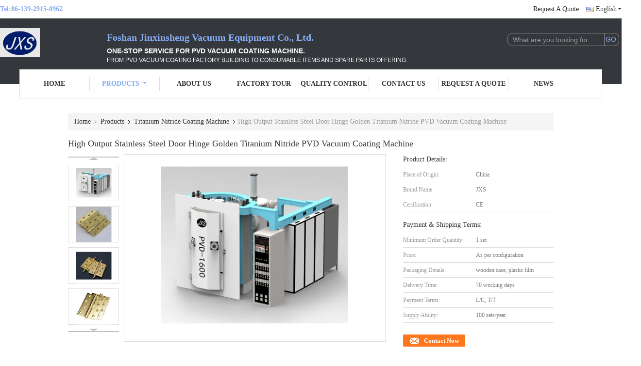

--- FILE ---
content_type: text/html
request_url: https://www.vacuum-coatingmachine.com/sale-12423386-high-output-stainless-steel-door-hinge-golden-titanium-nitride-pvd-vacuum-coating-machine.html
body_size: 25421
content:

<!DOCTYPE html>
<html lang="en">
<head>
	<meta charset="utf-8">
	<meta http-equiv="X-UA-Compatible" content="IE=edge">
	<meta name="viewport" content="width=device-width, initial-scale=1.0, maximum-scale=5.1, minimum-scale=1">
    <title>High Output Stainless Steel Door Hinge Golden Titanium Nitride PVD Vacuum Coating Machine</title>
    <meta name="keywords" content="ion plating machine, titanium nitride coating equipment, Titanium Nitride Coating Machine" />
    <meta name="description" content="High quality High Output Stainless Steel Door Hinge Golden Titanium Nitride PVD Vacuum Coating Machine from China, China's leading product market ion plating machine product, with strict quality control titanium nitride coating equipment factories, producing high quality titanium nitride coating equipment Products." />
    <link type='text/css' rel='stylesheet' href='/??/images/global.css,/photo/vacuum-coatingmachine/sitetpl/style/common.css?ver=1751434909' media='all'>
			  <script type='text/javascript' src='/js/jquery.js'></script><meta property="og:title" content="High Output Stainless Steel Door Hinge Golden Titanium Nitride PVD Vacuum Coating Machine" />
<meta property="og:description" content="High quality High Output Stainless Steel Door Hinge Golden Titanium Nitride PVD Vacuum Coating Machine from China, China's leading product market ion plating machine product, with strict quality control titanium nitride coating equipment factories, producing high quality titanium nitride coating equipment Products." />
<meta property="og:type" content="product" />
<meta property="og:availability" content="instock" />
<meta property="og:site_name" content="Foshan Jinxinsheng Vacuum Equipment Co., Ltd." />
<meta property="og:url" content="https://www.vacuum-coatingmachine.com/sale-12423386-high-output-stainless-steel-door-hinge-golden-titanium-nitride-pvd-vacuum-coating-machine.html" />
<meta property="og:image" content="https://www.vacuum-coatingmachine.com/photo/ps25717579-high_output_stainless_steel_door_hinge_golden_titanium_nitride_pvd_vacuum_coating_machine.jpg" />
<link rel="canonical" href="https://www.vacuum-coatingmachine.com/sale-12423386-high-output-stainless-steel-door-hinge-golden-titanium-nitride-pvd-vacuum-coating-machine.html" />
<link rel="alternate" href="https://m.vacuum-coatingmachine.com/sale-12423386-high-output-stainless-steel-door-hinge-golden-titanium-nitride-pvd-vacuum-coating-machine.html" media="only screen and (max-width: 640px)" />
<link rel="stylesheet" type="text/css" href="/js/guidefirstcommon.css" />
<style type="text/css">
/*<![CDATA[*/
.consent__cookie {position: fixed;top: 0;left: 0;width: 100%;height: 0%;z-index: 100000;}.consent__cookie_bg {position: fixed;top: 0;left: 0;width: 100%;height: 100%;background: #000;opacity: .6;display: none }.consent__cookie_rel {position: fixed;bottom:0;left: 0;width: 100%;background: #fff;display: -webkit-box;display: -ms-flexbox;display: flex;flex-wrap: wrap;padding: 24px 80px;-webkit-box-sizing: border-box;box-sizing: border-box;-webkit-box-pack: justify;-ms-flex-pack: justify;justify-content: space-between;-webkit-transition: all ease-in-out .3s;transition: all ease-in-out .3s }.consent__close {position: absolute;top: 20px;right: 20px;cursor: pointer }.consent__close svg {fill: #777 }.consent__close:hover svg {fill: #000 }.consent__cookie_box {flex: 1;word-break: break-word;}.consent__warm {color: #777;font-size: 16px;margin-bottom: 12px;line-height: 19px }.consent__title {color: #333;font-size: 20px;font-weight: 600;margin-bottom: 12px;line-height: 23px }.consent__itxt {color: #333;font-size: 14px;margin-bottom: 12px;display: -webkit-box;display: -ms-flexbox;display: flex;-webkit-box-align: center;-ms-flex-align: center;align-items: center }.consent__itxt i {display: -webkit-inline-box;display: -ms-inline-flexbox;display: inline-flex;width: 28px;height: 28px;border-radius: 50%;background: #e0f9e9;margin-right: 8px;-webkit-box-align: center;-ms-flex-align: center;align-items: center;-webkit-box-pack: center;-ms-flex-pack: center;justify-content: center }.consent__itxt svg {fill: #3ca860 }.consent__txt {color: #a6a6a6;font-size: 14px;margin-bottom: 8px;line-height: 17px }.consent__btns {display: -webkit-box;display: -ms-flexbox;display: flex;-webkit-box-orient: vertical;-webkit-box-direction: normal;-ms-flex-direction: column;flex-direction: column;-webkit-box-pack: center;-ms-flex-pack: center;justify-content: center;flex-shrink: 0;}.consent__btn {width: 280px;height: 40px;line-height: 40px;text-align: center;background: #3ca860;color: #fff;border-radius: 4px;margin: 8px 0;-webkit-box-sizing: border-box;box-sizing: border-box;cursor: pointer;font-size:14px}.consent__btn:hover {background: #00823b }.consent__btn.empty {color: #3ca860;border: 1px solid #3ca860;background: #fff }.consent__btn.empty:hover {background: #3ca860;color: #fff }.open .consent__cookie_bg {display: block }.open .consent__cookie_rel {bottom: 0 }@media (max-width: 760px) {.consent__btns {width: 100%;align-items: center;}.consent__cookie_rel {padding: 20px 24px }}.consent__cookie.open {display: block;}.consent__cookie {display: none;}
/*]]>*/
</style>
<style type="text/css">
/*<![CDATA[*/
@media only screen and (max-width:640px){.contact_now_dialog .content-wrap .desc{background-image:url(/images/cta_images/bg_s.png) !important}}.contact_now_dialog .content-wrap .content-wrap_header .cta-close{background-image:url(/images/cta_images/sprite.png) !important}.contact_now_dialog .content-wrap .desc{background-image:url(/images/cta_images/bg_l.png) !important}.contact_now_dialog .content-wrap .cta-btn i{background-image:url(/images/cta_images/sprite.png) !important}.contact_now_dialog .content-wrap .head-tip img{content:url(/images/cta_images/cta_contact_now.png) !important}.cusim{background-image:url(/images/imicon/im.svg) !important}.cuswa{background-image:url(/images/imicon/wa.png) !important}.cusall{background-image:url(/images/imicon/allchat.svg) !important}
/*]]>*/
</style>
<script type="text/javascript" src="/js/guidefirstcommon.js"></script>
<script type="text/javascript">
/*<![CDATA[*/
window.isvideotpl = 1;window.detailurl = '/sale-12423386-high-output-stainless-steel-door-hinge-golden-titanium-nitride-pvd-vacuum-coating-machine.html';
var colorUrl = '';var isShowGuide = 2;var showGuideColor = 0;var im_appid = 10003;var im_msg="Good day, what product are you looking for?";

var cta_cid = 45095;var use_defaulProductInfo = 1;var cta_pid = 12423386;var test_company = 0;var webim_domain = '';var company_type = 0;var cta_equipment = 'pc'; var setcookie = 'setwebimCookie(59511,12423386,0)'; var whatsapplink = "https://wa.me/8613929150962?text=Hi%2C+I%27m+interested+in+High+Output+Stainless+Steel+Door+Hinge+Golden+Titanium+Nitride+PVD+Vacuum+Coating+Machine."; function insertMeta(){var str = '<meta name="mobile-web-app-capable" content="yes" /><meta name="viewport" content="width=device-width, initial-scale=1.0" />';document.head.insertAdjacentHTML('beforeend',str);} var element = document.querySelector('a.footer_webim_a[href="/webim/webim_tab.html"]');if (element) {element.parentNode.removeChild(element);}

var colorUrl = '';
var aisearch = 0;
var selfUrl = '';
window.playerReportUrl='/vod/view_count/report';
var query_string = ["Products","Detail"];
var g_tp = '';
var customtplcolor = 99341;
var str_chat = 'chat';
				var str_call_now = 'call now';
var str_chat_now = 'chat now';
var str_contact1 = 'Get Best Price';var str_chat_lang='english';var str_contact2 = 'Get Price';var str_contact2 = 'Best Price';var str_contact = 'Contact';
window.predomainsub = "";
/*]]>*/
</script>
</head>
<body>
<img src="/logo.gif" style="display:none" alt="logo"/>
<a style="display: none!important;" title="Foshan Jinxinsheng Vacuum Equipment Co., Ltd." class="float-inquiry" href="/contactnow.html" onclick='setinquiryCookie("{\"showproduct\":1,\"pid\":\"12423386\",\"name\":\"High Output Stainless Steel Door Hinge Golden Titanium Nitride PVD Vacuum Coating Machine\",\"source_url\":\"\\/sale-12423386-high-output-stainless-steel-door-hinge-golden-titanium-nitride-pvd-vacuum-coating-machine.html\",\"picurl\":\"\\/photo\\/pd25717579-high_output_stainless_steel_door_hinge_golden_titanium_nitride_pvd_vacuum_coating_machine.jpg\",\"propertyDetail\":[[\"Chamber Material\",\"Stainless Steel 304\"],[\"Control System\",\"Full Auto, Semi Auto, Manual\"],[\"Warranty\",\"1 Year\"],[\"After-Sales\",\"Engineer Available to Service Overseas\"]],\"company_name\":null,\"picurl_c\":\"\\/photo\\/pc25717579-high_output_stainless_steel_door_hinge_golden_titanium_nitride_pvd_vacuum_coating_machine.jpg\",\"price\":\"As per configuration\",\"username\":\"cassiel\",\"viewTime\":\"Last Login : 1 hours 33 minutes ago\",\"subject\":\"I am interested in your High Output Stainless Steel Door Hinge Golden Titanium Nitride PVD Vacuum Coating Machine\",\"countrycode\":\"\"}");'></a>
<script>
var originProductInfo = '';
var originProductInfo = {"showproduct":1,"pid":"12423386","name":"High Output Stainless Steel Door Hinge Golden Titanium Nitride PVD Vacuum Coating Machine","source_url":"\/sale-12423386-high-output-stainless-steel-door-hinge-golden-titanium-nitride-pvd-vacuum-coating-machine.html","picurl":"\/photo\/pd25717579-high_output_stainless_steel_door_hinge_golden_titanium_nitride_pvd_vacuum_coating_machine.jpg","propertyDetail":[["Chamber Material","Stainless Steel 304"],["Control System","Full Auto, Semi Auto, Manual"],["Warranty","1 Year"],["After-Sales","Engineer Available to Service Overseas"]],"company_name":null,"picurl_c":"\/photo\/pc25717579-high_output_stainless_steel_door_hinge_golden_titanium_nitride_pvd_vacuum_coating_machine.jpg","price":"As per configuration","username":"cassiel","viewTime":"Last Login : 4 hours 33 minutes ago","subject":"Please send me FOB price on High Output Stainless Steel Door Hinge Golden Titanium Nitride PVD Vacuum Coating Machine","countrycode":""};
var save_url = "/contactsave.html";
var update_url = "/updateinquiry.html";
var productInfo = {};
var defaulProductInfo = {};
var myDate = new Date();
var curDate = myDate.getFullYear()+'-'+(parseInt(myDate.getMonth())+1)+'-'+myDate.getDate();
var message = '';
var default_pop = 1;
var leaveMessageDialog = document.getElementsByClassName('leave-message-dialog')[0]; // 获取弹层
var _$$ = function (dom) {
    return document.querySelectorAll(dom);
};
resInfo = originProductInfo;
defaulProductInfo.pid = resInfo['pid'];
defaulProductInfo.productName = resInfo['name'];
defaulProductInfo.productInfo = resInfo['propertyDetail'];
defaulProductInfo.productImg = resInfo['picurl_c'];
defaulProductInfo.subject = resInfo['subject'];
defaulProductInfo.productImgAlt = resInfo['name'];
var inquirypopup_tmp = 1;
var message = 'Dear,'+'\r\n'+"I am interested in"+' '+trim(resInfo['name'])+", could you send me more details such as type, size, MOQ, material, etc."+'\r\n'+"Thanks!"+'\r\n'+"Waiting for your reply.";
var message_1 = 'Dear,'+'\r\n'+"I am interested in"+' '+trim(resInfo['name'])+", could you send me more details such as type, size, MOQ, material, etc."+'\r\n'+"Thanks!"+'\r\n'+"Waiting for your reply.";
var message_2 = 'Hello,'+'\r\n'+"I am looking for"+' '+trim(resInfo['name'])+", please send me the price, specification and picture."+'\r\n'+"Your swift response will be highly appreciated."+'\r\n'+"Feel free to contact me for more information."+'\r\n'+"Thanks a lot.";
var message_3 = 'Hello,'+'\r\n'+trim(resInfo['name'])+' '+"meets my expectations."+'\r\n'+"Please give me the best price and some other product information."+'\r\n'+"Feel free to contact me via my mail."+'\r\n'+"Thanks a lot.";

var message_4 = 'Dear,'+'\r\n'+"What is the FOB price on your"+' '+trim(resInfo['name'])+'?'+'\r\n'+"Which is the nearest port name?"+'\r\n'+"Please reply me as soon as possible, it would be better to share further information."+'\r\n'+"Regards!";
var message_5 = 'Hi there,'+'\r\n'+"I am very interested in your"+' '+trim(resInfo['name'])+'.'+'\r\n'+"Please send me your product details."+'\r\n'+"Looking forward to your quick reply."+'\r\n'+"Feel free to contact me by mail."+'\r\n'+"Regards!";

var message_6 = 'Dear,'+'\r\n'+"Please provide us with information about your"+' '+trim(resInfo['name'])+", such as type, size, material, and of course the best price."+'\r\n'+"Looking forward to your quick reply."+'\r\n'+"Thank you!";
var message_7 = 'Dear,'+'\r\n'+"Can you supply"+' '+trim(resInfo['name'])+" for us?"+'\r\n'+"First we want a price list and some product details."+'\r\n'+"I hope to get reply asap and look forward to cooperation."+'\r\n'+"Thank you very much.";
var message_8 = 'hi,'+'\r\n'+"I am looking for"+' '+trim(resInfo['name'])+", please give me some more detailed product information."+'\r\n'+"I look forward to your reply."+'\r\n'+"Thank you!";
var message_9 = 'Hello,'+'\r\n'+"Your"+' '+trim(resInfo['name'])+" meets my requirements very well."+'\r\n'+"Please send me the price, specification, and similar model will be OK."+'\r\n'+"Feel free to chat with me."+'\r\n'+"Thanks!";
var message_10 = 'Dear,'+'\r\n'+"I want to know more about the details and quotation of"+' '+trim(resInfo['name'])+'.'+'\r\n'+"Feel free to contact me."+'\r\n'+"Regards!";

var r = getRandom(1,10);

defaulProductInfo.message = eval("message_"+r);

var mytAjax = {

    post: function(url, data, fn) {
        var xhr = new XMLHttpRequest();
        xhr.open("POST", url, true);
        xhr.setRequestHeader("Content-Type", "application/x-www-form-urlencoded;charset=UTF-8");
        xhr.setRequestHeader("X-Requested-With", "XMLHttpRequest");
        xhr.setRequestHeader('Content-Type','text/plain;charset=UTF-8');
        xhr.onreadystatechange = function() {
            if(xhr.readyState == 4 && (xhr.status == 200 || xhr.status == 304)) {
                fn.call(this, xhr.responseText);
            }
        };
        xhr.send(data);
    },

    postform: function(url, data, fn) {
        var xhr = new XMLHttpRequest();
        xhr.open("POST", url, true);
        xhr.setRequestHeader("X-Requested-With", "XMLHttpRequest");
        xhr.onreadystatechange = function() {
            if(xhr.readyState == 4 && (xhr.status == 200 || xhr.status == 304)) {
                fn.call(this, xhr.responseText);
            }
        };
        xhr.send(data);
    }
};
/*window.onload = function(){
    leaveMessageDialog = document.getElementsByClassName('leave-message-dialog')[0];
    if (window.localStorage.recordDialogStatus=='undefined' || (window.localStorage.recordDialogStatus!='undefined' && window.localStorage.recordDialogStatus != curDate)) {
        setTimeout(function(){
            if(parseInt(inquirypopup_tmp%10) == 1){
                creatDialog(defaulProductInfo, 1);
            }
        }, 6000);
    }
};*/
function trim(str)
{
    str = str.replace(/(^\s*)/g,"");
    return str.replace(/(\s*$)/g,"");
};
function getRandom(m,n){
    var num = Math.floor(Math.random()*(m - n) + n);
    return num;
};
function strBtn(param) {

    var starattextarea = document.getElementById("textareamessage").value.length;
    var email = document.getElementById("startEmail").value;

    var default_tip = document.querySelectorAll(".watermark_container").length;
    if (20 < starattextarea && starattextarea < 3000) {
        if(default_tip>0){
            document.getElementById("textareamessage1").parentNode.parentNode.nextElementSibling.style.display = "none";
        }else{
            document.getElementById("textareamessage1").parentNode.nextElementSibling.style.display = "none";
        }

    } else {
        if(default_tip>0){
            document.getElementById("textareamessage1").parentNode.parentNode.nextElementSibling.style.display = "block";
        }else{
            document.getElementById("textareamessage1").parentNode.nextElementSibling.style.display = "block";
        }

        return;
    }

    // var re = /^([a-zA-Z0-9_-])+@([a-zA-Z0-9_-])+\.([a-zA-Z0-9_-])+/i;/*邮箱不区分大小写*/
    var re = /^[a-zA-Z0-9][\w-]*(\.?[\w-]+)*@[a-zA-Z0-9-]+(\.[a-zA-Z0-9]+)+$/i;
    if (!re.test(email)) {
        document.getElementById("startEmail").nextElementSibling.style.display = "block";
        return;
    } else {
        document.getElementById("startEmail").nextElementSibling.style.display = "none";
    }

    var subject = document.getElementById("pop_subject").value;
    var pid = document.getElementById("pop_pid").value;
    var message = document.getElementById("textareamessage").value;
    var sender_email = document.getElementById("startEmail").value;
    var tel = '';
    if (document.getElementById("tel0") != undefined && document.getElementById("tel0") != '')
        tel = document.getElementById("tel0").value;
    var form_serialize = '&tel='+tel;

    form_serialize = form_serialize.replace(/\+/g, "%2B");
    mytAjax.post(save_url,"pid="+pid+"&subject="+subject+"&email="+sender_email+"&message="+(message)+form_serialize,function(res){
        var mes = JSON.parse(res);
        if(mes.status == 200){
            var iid = mes.iid;
            document.getElementById("pop_iid").value = iid;
            document.getElementById("pop_uuid").value = mes.uuid;

            if(typeof gtag_report_conversion === "function"){
                gtag_report_conversion();//执行统计js代码
            }
            if(typeof fbq === "function"){
                fbq('track','Purchase');//执行统计js代码
            }
        }
    });
    for (var index = 0; index < document.querySelectorAll(".dialog-content-pql").length; index++) {
        document.querySelectorAll(".dialog-content-pql")[index].style.display = "none";
    };
    $('#idphonepql').val(tel);
    document.getElementById("dialog-content-pql-id").style.display = "block";
    ;
};
function twoBtnOk(param) {

    var selectgender = document.getElementById("Mr").innerHTML;
    var iid = document.getElementById("pop_iid").value;
    var sendername = document.getElementById("idnamepql").value;
    var senderphone = document.getElementById("idphonepql").value;
    var sendercname = document.getElementById("idcompanypql").value;
    var uuid = document.getElementById("pop_uuid").value;
    var gender = 2;
    if(selectgender == 'Mr.') gender = 0;
    if(selectgender == 'Mrs.') gender = 1;
    var pid = document.getElementById("pop_pid").value;
    var form_serialize = '';

        form_serialize = form_serialize.replace(/\+/g, "%2B");

    mytAjax.post(update_url,"iid="+iid+"&gender="+gender+"&uuid="+uuid+"&name="+(sendername)+"&tel="+(senderphone)+"&company="+(sendercname)+form_serialize,function(res){});

    for (var index = 0; index < document.querySelectorAll(".dialog-content-pql").length; index++) {
        document.querySelectorAll(".dialog-content-pql")[index].style.display = "none";
    };
    document.getElementById("dialog-content-pql-ok").style.display = "block";

};
function toCheckMust(name) {
    $('#'+name+'error').hide();
}
function handClidk(param) {
    var starattextarea = document.getElementById("textareamessage1").value.length;
    var email = document.getElementById("startEmail1").value;
    var default_tip = document.querySelectorAll(".watermark_container").length;
    if (20 < starattextarea && starattextarea < 3000) {
        if(default_tip>0){
            document.getElementById("textareamessage1").parentNode.parentNode.nextElementSibling.style.display = "none";
        }else{
            document.getElementById("textareamessage1").parentNode.nextElementSibling.style.display = "none";
        }

    } else {
        if(default_tip>0){
            document.getElementById("textareamessage1").parentNode.parentNode.nextElementSibling.style.display = "block";
        }else{
            document.getElementById("textareamessage1").parentNode.nextElementSibling.style.display = "block";
        }

        return;
    }

    // var re = /^([a-zA-Z0-9_-])+@([a-zA-Z0-9_-])+\.([a-zA-Z0-9_-])+/i;
    var re = /^[a-zA-Z0-9][\w-]*(\.?[\w-]+)*@[a-zA-Z0-9-]+(\.[a-zA-Z0-9]+)+$/i;
    if (!re.test(email)) {
        document.getElementById("startEmail1").nextElementSibling.style.display = "block";
        return;
    } else {
        document.getElementById("startEmail1").nextElementSibling.style.display = "none";
    }

    var subject = document.getElementById("pop_subject").value;
    var pid = document.getElementById("pop_pid").value;
    var message = document.getElementById("textareamessage1").value;
    var sender_email = document.getElementById("startEmail1").value;
    var form_serialize = tel = '';
    if (document.getElementById("tel1") != undefined && document.getElementById("tel1") != '')
        tel = document.getElementById("tel1").value;
        mytAjax.post(save_url,"email="+sender_email+"&tel="+tel+"&pid="+pid+"&message="+message+"&subject="+subject+form_serialize,function(res){

        var mes = JSON.parse(res);
        if(mes.status == 200){
            var iid = mes.iid;
            document.getElementById("pop_iid").value = iid;
            document.getElementById("pop_uuid").value = mes.uuid;
            if(typeof gtag_report_conversion === "function"){
                gtag_report_conversion();//执行统计js代码
            }
        }

    });
    for (var index = 0; index < document.querySelectorAll(".dialog-content-pql").length; index++) {
        document.querySelectorAll(".dialog-content-pql")[index].style.display = "none";
    };
    $('#idphonepql').val(tel);
    document.getElementById("dialog-content-pql-id").style.display = "block";

};
window.addEventListener('load', function () {
    $('.checkbox-wrap label').each(function(){
        if($(this).find('input').prop('checked')){
            $(this).addClass('on')
        }else {
            $(this).removeClass('on')
        }
    })
    $(document).on('click', '.checkbox-wrap label' , function(ev){
        if (ev.target.tagName.toUpperCase() != 'INPUT') {
            $(this).toggleClass('on')
        }
    })
})

function hand_video(pdata) {
    data = JSON.parse(pdata);
    productInfo.productName = data.productName;
    productInfo.productInfo = data.productInfo;
    productInfo.productImg = data.productImg;
    productInfo.subject = data.subject;

    var message = 'Dear,'+'\r\n'+"I am interested in"+' '+trim(data.productName)+", could you send me more details such as type, size, quantity, material, etc."+'\r\n'+"Thanks!"+'\r\n'+"Waiting for your reply.";

    var message = 'Dear,'+'\r\n'+"I am interested in"+' '+trim(data.productName)+", could you send me more details such as type, size, MOQ, material, etc."+'\r\n'+"Thanks!"+'\r\n'+"Waiting for your reply.";
    var message_1 = 'Dear,'+'\r\n'+"I am interested in"+' '+trim(data.productName)+", could you send me more details such as type, size, MOQ, material, etc."+'\r\n'+"Thanks!"+'\r\n'+"Waiting for your reply.";
    var message_2 = 'Hello,'+'\r\n'+"I am looking for"+' '+trim(data.productName)+", please send me the price, specification and picture."+'\r\n'+"Your swift response will be highly appreciated."+'\r\n'+"Feel free to contact me for more information."+'\r\n'+"Thanks a lot.";
    var message_3 = 'Hello,'+'\r\n'+trim(data.productName)+' '+"meets my expectations."+'\r\n'+"Please give me the best price and some other product information."+'\r\n'+"Feel free to contact me via my mail."+'\r\n'+"Thanks a lot.";

    var message_4 = 'Dear,'+'\r\n'+"What is the FOB price on your"+' '+trim(data.productName)+'?'+'\r\n'+"Which is the nearest port name?"+'\r\n'+"Please reply me as soon as possible, it would be better to share further information."+'\r\n'+"Regards!";
    var message_5 = 'Hi there,'+'\r\n'+"I am very interested in your"+' '+trim(data.productName)+'.'+'\r\n'+"Please send me your product details."+'\r\n'+"Looking forward to your quick reply."+'\r\n'+"Feel free to contact me by mail."+'\r\n'+"Regards!";

    var message_6 = 'Dear,'+'\r\n'+"Please provide us with information about your"+' '+trim(data.productName)+", such as type, size, material, and of course the best price."+'\r\n'+"Looking forward to your quick reply."+'\r\n'+"Thank you!";
    var message_7 = 'Dear,'+'\r\n'+"Can you supply"+' '+trim(data.productName)+" for us?"+'\r\n'+"First we want a price list and some product details."+'\r\n'+"I hope to get reply asap and look forward to cooperation."+'\r\n'+"Thank you very much.";
    var message_8 = 'hi,'+'\r\n'+"I am looking for"+' '+trim(data.productName)+", please give me some more detailed product information."+'\r\n'+"I look forward to your reply."+'\r\n'+"Thank you!";
    var message_9 = 'Hello,'+'\r\n'+"Your"+' '+trim(data.productName)+" meets my requirements very well."+'\r\n'+"Please send me the price, specification, and similar model will be OK."+'\r\n'+"Feel free to chat with me."+'\r\n'+"Thanks!";
    var message_10 = 'Dear,'+'\r\n'+"I want to know more about the details and quotation of"+' '+trim(data.productName)+'.'+'\r\n'+"Feel free to contact me."+'\r\n'+"Regards!";

    var r = getRandom(1,10);

    productInfo.message = eval("message_"+r);
    if(parseInt(inquirypopup_tmp/10) == 1){
        productInfo.message = "";
    }
    productInfo.pid = data.pid;
    creatDialog(productInfo, 2);
};

function handDialog(pdata) {
    data = JSON.parse(pdata);
    productInfo.productName = data.productName;
    productInfo.productInfo = data.productInfo;
    productInfo.productImg = data.productImg;
    productInfo.subject = data.subject;

    var message = 'Dear,'+'\r\n'+"I am interested in"+' '+trim(data.productName)+", could you send me more details such as type, size, quantity, material, etc."+'\r\n'+"Thanks!"+'\r\n'+"Waiting for your reply.";

    var message = 'Dear,'+'\r\n'+"I am interested in"+' '+trim(data.productName)+", could you send me more details such as type, size, MOQ, material, etc."+'\r\n'+"Thanks!"+'\r\n'+"Waiting for your reply.";
    var message_1 = 'Dear,'+'\r\n'+"I am interested in"+' '+trim(data.productName)+", could you send me more details such as type, size, MOQ, material, etc."+'\r\n'+"Thanks!"+'\r\n'+"Waiting for your reply.";
    var message_2 = 'Hello,'+'\r\n'+"I am looking for"+' '+trim(data.productName)+", please send me the price, specification and picture."+'\r\n'+"Your swift response will be highly appreciated."+'\r\n'+"Feel free to contact me for more information."+'\r\n'+"Thanks a lot.";
    var message_3 = 'Hello,'+'\r\n'+trim(data.productName)+' '+"meets my expectations."+'\r\n'+"Please give me the best price and some other product information."+'\r\n'+"Feel free to contact me via my mail."+'\r\n'+"Thanks a lot.";

    var message_4 = 'Dear,'+'\r\n'+"What is the FOB price on your"+' '+trim(data.productName)+'?'+'\r\n'+"Which is the nearest port name?"+'\r\n'+"Please reply me as soon as possible, it would be better to share further information."+'\r\n'+"Regards!";
    var message_5 = 'Hi there,'+'\r\n'+"I am very interested in your"+' '+trim(data.productName)+'.'+'\r\n'+"Please send me your product details."+'\r\n'+"Looking forward to your quick reply."+'\r\n'+"Feel free to contact me by mail."+'\r\n'+"Regards!";

    var message_6 = 'Dear,'+'\r\n'+"Please provide us with information about your"+' '+trim(data.productName)+", such as type, size, material, and of course the best price."+'\r\n'+"Looking forward to your quick reply."+'\r\n'+"Thank you!";
    var message_7 = 'Dear,'+'\r\n'+"Can you supply"+' '+trim(data.productName)+" for us?"+'\r\n'+"First we want a price list and some product details."+'\r\n'+"I hope to get reply asap and look forward to cooperation."+'\r\n'+"Thank you very much.";
    var message_8 = 'hi,'+'\r\n'+"I am looking for"+' '+trim(data.productName)+", please give me some more detailed product information."+'\r\n'+"I look forward to your reply."+'\r\n'+"Thank you!";
    var message_9 = 'Hello,'+'\r\n'+"Your"+' '+trim(data.productName)+" meets my requirements very well."+'\r\n'+"Please send me the price, specification, and similar model will be OK."+'\r\n'+"Feel free to chat with me."+'\r\n'+"Thanks!";
    var message_10 = 'Dear,'+'\r\n'+"I want to know more about the details and quotation of"+' '+trim(data.productName)+'.'+'\r\n'+"Feel free to contact me."+'\r\n'+"Regards!";

    var r = getRandom(1,10);

    productInfo.message = eval("message_"+r);
    if(parseInt(inquirypopup_tmp/10) == 1){
        productInfo.message = "";
    }
    productInfo.pid = data.pid;
    creatDialog(productInfo, 2);
};

function closepql(param) {

    leaveMessageDialog.style.display = 'none';
};

function closepql2(param) {

    for (var index = 0; index < document.querySelectorAll(".dialog-content-pql").length; index++) {
        document.querySelectorAll(".dialog-content-pql")[index].style.display = "none";
    };
    document.getElementById("dialog-content-pql-ok").style.display = "block";
};

function decodeHtmlEntities(str) {
    var tempElement = document.createElement('div');
    tempElement.innerHTML = str;
    return tempElement.textContent || tempElement.innerText || '';
}

function initProduct(productInfo,type){

    productInfo.productName = decodeHtmlEntities(productInfo.productName);
    productInfo.message = decodeHtmlEntities(productInfo.message);

    leaveMessageDialog = document.getElementsByClassName('leave-message-dialog')[0];
    leaveMessageDialog.style.display = "block";
    if(type == 3){
        var popinquiryemail = document.getElementById("popinquiryemail").value;
        _$$("#startEmail1")[0].value = popinquiryemail;
    }else{
        _$$("#startEmail1")[0].value = "";
    }
    _$$("#startEmail")[0].value = "";
    _$$("#idnamepql")[0].value = "";
    _$$("#idphonepql")[0].value = "";
    _$$("#idcompanypql")[0].value = "";

    _$$("#pop_pid")[0].value = productInfo.pid;
    _$$("#pop_subject")[0].value = productInfo.subject;
    
    if(parseInt(inquirypopup_tmp/10) == 1){
        productInfo.message = "";
    }

    _$$("#textareamessage1")[0].value = productInfo.message;
    _$$("#textareamessage")[0].value = productInfo.message;

    _$$("#dialog-content-pql-id .titlep")[0].innerHTML = productInfo.productName;
    _$$("#dialog-content-pql-id img")[0].setAttribute("src", productInfo.productImg);
    _$$("#dialog-content-pql-id img")[0].setAttribute("alt", productInfo.productImgAlt);

    _$$("#dialog-content-pql-id-hand img")[0].setAttribute("src", productInfo.productImg);
    _$$("#dialog-content-pql-id-hand img")[0].setAttribute("alt", productInfo.productImgAlt);
    _$$("#dialog-content-pql-id-hand .titlep")[0].innerHTML = productInfo.productName;

    if (productInfo.productInfo.length > 0) {
        var ul2, ul;
        ul = document.createElement("ul");
        for (var index = 0; index < productInfo.productInfo.length; index++) {
            var el = productInfo.productInfo[index];
            var li = document.createElement("li");
            var span1 = document.createElement("span");
            span1.innerHTML = el[0] + ":";
            var span2 = document.createElement("span");
            span2.innerHTML = el[1];
            li.appendChild(span1);
            li.appendChild(span2);
            ul.appendChild(li);

        }
        ul2 = ul.cloneNode(true);
        if (type === 1) {
            _$$("#dialog-content-pql-id .left")[0].replaceChild(ul, _$$("#dialog-content-pql-id .left ul")[0]);
        } else {
            _$$("#dialog-content-pql-id-hand .left")[0].replaceChild(ul2, _$$("#dialog-content-pql-id-hand .left ul")[0]);
            _$$("#dialog-content-pql-id .left")[0].replaceChild(ul, _$$("#dialog-content-pql-id .left ul")[0]);
        }
    };
    for (var index = 0; index < _$$("#dialog-content-pql-id .right ul li").length; index++) {
        _$$("#dialog-content-pql-id .right ul li")[index].addEventListener("click", function (params) {
            _$$("#dialog-content-pql-id .right #Mr")[0].innerHTML = this.innerHTML
        }, false)

    };

};
function closeInquiryCreateDialog() {
    document.getElementById("xuanpan_dialog_box_pql").style.display = "none";
};
function showInquiryCreateDialog() {
    document.getElementById("xuanpan_dialog_box_pql").style.display = "block";
};
function submitPopInquiry(){
    var message = document.getElementById("inquiry_message").value;
    var email = document.getElementById("inquiry_email").value;
    var subject = defaulProductInfo.subject;
    var pid = defaulProductInfo.pid;
    if (email === undefined) {
        showInquiryCreateDialog();
        document.getElementById("inquiry_email").style.border = "1px solid red";
        return false;
    };
    if (message === undefined) {
        showInquiryCreateDialog();
        document.getElementById("inquiry_message").style.border = "1px solid red";
        return false;
    };
    if (email.search(/^\w+((-\w+)|(\.\w+))*\@[A-Za-z0-9]+((\.|-)[A-Za-z0-9]+)*\.[A-Za-z0-9]+$/) == -1) {
        document.getElementById("inquiry_email").style.border= "1px solid red";
        showInquiryCreateDialog();
        return false;
    } else {
        document.getElementById("inquiry_email").style.border= "";
    };
    if (message.length < 20 || message.length >3000) {
        showInquiryCreateDialog();
        document.getElementById("inquiry_message").style.border = "1px solid red";
        return false;
    } else {
        document.getElementById("inquiry_message").style.border = "";
    };
    var tel = '';
    if (document.getElementById("tel") != undefined && document.getElementById("tel") != '')
        tel = document.getElementById("tel").value;

    mytAjax.post(save_url,"pid="+pid+"&subject="+subject+"&email="+email+"&message="+(message)+'&tel='+tel,function(res){
        var mes = JSON.parse(res);
        if(mes.status == 200){
            var iid = mes.iid;
            document.getElementById("pop_iid").value = iid;
            document.getElementById("pop_uuid").value = mes.uuid;

        }
    });
    initProduct(defaulProductInfo);
    for (var index = 0; index < document.querySelectorAll(".dialog-content-pql").length; index++) {
        document.querySelectorAll(".dialog-content-pql")[index].style.display = "none";
    };
    $('#idphonepql').val(tel);
    document.getElementById("dialog-content-pql-id").style.display = "block";

};

//带附件上传
function submitPopInquiryfile(email_id,message_id,check_sort,name_id,phone_id,company_id,attachments){

    if(typeof(check_sort) == 'undefined'){
        check_sort = 0;
    }
    var message = document.getElementById(message_id).value;
    var email = document.getElementById(email_id).value;
    var attachments = document.getElementById(attachments).value;
    if(typeof(name_id) !== 'undefined' && name_id != ""){
        var name  = document.getElementById(name_id).value;
    }
    if(typeof(phone_id) !== 'undefined' && phone_id != ""){
        var phone = document.getElementById(phone_id).value;
    }
    if(typeof(company_id) !== 'undefined' && company_id != ""){
        var company = document.getElementById(company_id).value;
    }
    var subject = defaulProductInfo.subject;
    var pid = defaulProductInfo.pid;

    if(check_sort == 0){
        if (email === undefined) {
            showInquiryCreateDialog();
            document.getElementById(email_id).style.border = "1px solid red";
            return false;
        };
        if (message === undefined) {
            showInquiryCreateDialog();
            document.getElementById(message_id).style.border = "1px solid red";
            return false;
        };

        if (email.search(/^\w+((-\w+)|(\.\w+))*\@[A-Za-z0-9]+((\.|-)[A-Za-z0-9]+)*\.[A-Za-z0-9]+$/) == -1) {
            document.getElementById(email_id).style.border= "1px solid red";
            showInquiryCreateDialog();
            return false;
        } else {
            document.getElementById(email_id).style.border= "";
        };
        if (message.length < 20 || message.length >3000) {
            showInquiryCreateDialog();
            document.getElementById(message_id).style.border = "1px solid red";
            return false;
        } else {
            document.getElementById(message_id).style.border = "";
        };
    }else{

        if (message === undefined) {
            showInquiryCreateDialog();
            document.getElementById(message_id).style.border = "1px solid red";
            return false;
        };

        if (email === undefined) {
            showInquiryCreateDialog();
            document.getElementById(email_id).style.border = "1px solid red";
            return false;
        };

        if (message.length < 20 || message.length >3000) {
            showInquiryCreateDialog();
            document.getElementById(message_id).style.border = "1px solid red";
            return false;
        } else {
            document.getElementById(message_id).style.border = "";
        };

        if (email.search(/^\w+((-\w+)|(\.\w+))*\@[A-Za-z0-9]+((\.|-)[A-Za-z0-9]+)*\.[A-Za-z0-9]+$/) == -1) {
            document.getElementById(email_id).style.border= "1px solid red";
            showInquiryCreateDialog();
            return false;
        } else {
            document.getElementById(email_id).style.border= "";
        };

    };

    mytAjax.post(save_url,"pid="+pid+"&subject="+subject+"&email="+email+"&message="+message+"&company="+company+"&attachments="+attachments,function(res){
        var mes = JSON.parse(res);
        if(mes.status == 200){
            var iid = mes.iid;
            document.getElementById("pop_iid").value = iid;
            document.getElementById("pop_uuid").value = mes.uuid;

            if(typeof gtag_report_conversion === "function"){
                gtag_report_conversion();//执行统计js代码
            }
            if(typeof fbq === "function"){
                fbq('track','Purchase');//执行统计js代码
            }
        }
    });
    initProduct(defaulProductInfo);

    if(name !== undefined && name != ""){
        _$$("#idnamepql")[0].value = name;
    }

    if(phone !== undefined && phone != ""){
        _$$("#idphonepql")[0].value = phone;
    }

    if(company !== undefined && company != ""){
        _$$("#idcompanypql")[0].value = company;
    }

    for (var index = 0; index < document.querySelectorAll(".dialog-content-pql").length; index++) {
        document.querySelectorAll(".dialog-content-pql")[index].style.display = "none";
    };
    document.getElementById("dialog-content-pql-id").style.display = "block";

};
function submitPopInquiryByParam(email_id,message_id,check_sort,name_id,phone_id,company_id){

    if(typeof(check_sort) == 'undefined'){
        check_sort = 0;
    }

    var senderphone = '';
    var message = document.getElementById(message_id).value;
    var email = document.getElementById(email_id).value;
    if(typeof(name_id) !== 'undefined' && name_id != ""){
        var name  = document.getElementById(name_id).value;
    }
    if(typeof(phone_id) !== 'undefined' && phone_id != ""){
        var phone = document.getElementById(phone_id).value;
        senderphone = phone;
    }
    if(typeof(company_id) !== 'undefined' && company_id != ""){
        var company = document.getElementById(company_id).value;
    }
    var subject = defaulProductInfo.subject;
    var pid = defaulProductInfo.pid;

    if(check_sort == 0){
        if (email === undefined) {
            showInquiryCreateDialog();
            document.getElementById(email_id).style.border = "1px solid red";
            return false;
        };
        if (message === undefined) {
            showInquiryCreateDialog();
            document.getElementById(message_id).style.border = "1px solid red";
            return false;
        };

        if (email.search(/^\w+((-\w+)|(\.\w+))*\@[A-Za-z0-9]+((\.|-)[A-Za-z0-9]+)*\.[A-Za-z0-9]+$/) == -1) {
            document.getElementById(email_id).style.border= "1px solid red";
            showInquiryCreateDialog();
            return false;
        } else {
            document.getElementById(email_id).style.border= "";
        };
        if (message.length < 20 || message.length >3000) {
            showInquiryCreateDialog();
            document.getElementById(message_id).style.border = "1px solid red";
            return false;
        } else {
            document.getElementById(message_id).style.border = "";
        };
    }else{

        if (message === undefined) {
            showInquiryCreateDialog();
            document.getElementById(message_id).style.border = "1px solid red";
            return false;
        };

        if (email === undefined) {
            showInquiryCreateDialog();
            document.getElementById(email_id).style.border = "1px solid red";
            return false;
        };

        if (message.length < 20 || message.length >3000) {
            showInquiryCreateDialog();
            document.getElementById(message_id).style.border = "1px solid red";
            return false;
        } else {
            document.getElementById(message_id).style.border = "";
        };

        if (email.search(/^\w+((-\w+)|(\.\w+))*\@[A-Za-z0-9]+((\.|-)[A-Za-z0-9]+)*\.[A-Za-z0-9]+$/) == -1) {
            document.getElementById(email_id).style.border= "1px solid red";
            showInquiryCreateDialog();
            return false;
        } else {
            document.getElementById(email_id).style.border= "";
        };

    };

    var productsku = "";
    if($("#product_sku").length > 0){
        productsku = $("#product_sku").html();
    }

    mytAjax.post(save_url,"tel="+senderphone+"&pid="+pid+"&subject="+subject+"&email="+email+"&message="+message+"&messagesku="+encodeURI(productsku),function(res){
        var mes = JSON.parse(res);
        if(mes.status == 200){
            var iid = mes.iid;
            document.getElementById("pop_iid").value = iid;
            document.getElementById("pop_uuid").value = mes.uuid;

            if(typeof gtag_report_conversion === "function"){
                gtag_report_conversion();//执行统计js代码
            }
            if(typeof fbq === "function"){
                fbq('track','Purchase');//执行统计js代码
            }
        }
    });
    initProduct(defaulProductInfo);

    if(name !== undefined && name != ""){
        _$$("#idnamepql")[0].value = name;
    }

    if(phone !== undefined && phone != ""){
        _$$("#idphonepql")[0].value = phone;
    }

    if(company !== undefined && company != ""){
        _$$("#idcompanypql")[0].value = company;
    }

    for (var index = 0; index < document.querySelectorAll(".dialog-content-pql").length; index++) {
        document.querySelectorAll(".dialog-content-pql")[index].style.display = "none";

    };
    document.getElementById("dialog-content-pql-id").style.display = "block";

};

function creat_videoDialog(productInfo, type) {

    if(type == 1){
        if(default_pop != 1){
            return false;
        }
        window.localStorage.recordDialogStatus = curDate;
    }else{
        default_pop = 0;
    }
    initProduct(productInfo, type);
    if (type === 1) {
        // 自动弹出
        for (var index = 0; index < document.querySelectorAll(".dialog-content-pql").length; index++) {

            document.querySelectorAll(".dialog-content-pql")[index].style.display = "none";
        };
        document.getElementById("dialog-content-pql").style.display = "block";
    } else {
        // 手动弹出
        for (var index = 0; index < document.querySelectorAll(".dialog-content-pql").length; index++) {
            document.querySelectorAll(".dialog-content-pql")[index].style.display = "none";
        };
        document.getElementById("dialog-content-pql-id-hand").style.display = "block";
    }
}

function creatDialog(productInfo, type) {

    if(type == 1){
        if(default_pop != 1){
            return false;
        }
        window.localStorage.recordDialogStatus = curDate;
    }else{
        default_pop = 0;
    }
    initProduct(productInfo, type);
    if (type === 1) {
        // 自动弹出
        for (var index = 0; index < document.querySelectorAll(".dialog-content-pql").length; index++) {

            document.querySelectorAll(".dialog-content-pql")[index].style.display = "none";
        };
        document.getElementById("dialog-content-pql").style.display = "block";
    } else {
        // 手动弹出
        for (var index = 0; index < document.querySelectorAll(".dialog-content-pql").length; index++) {
            document.querySelectorAll(".dialog-content-pql")[index].style.display = "none";
        };
        document.getElementById("dialog-content-pql-id-hand").style.display = "block";
    }
}

//带邮箱信息打开询盘框 emailtype=1表示带入邮箱
function openDialog(emailtype){
    var type = 2;//不带入邮箱，手动弹出
    if(emailtype == 1){
        var popinquiryemail = document.getElementById("popinquiryemail").value;
        // var re = /^([a-zA-Z0-9_-])+@([a-zA-Z0-9_-])+\.([a-zA-Z0-9_-])+/i;
        var re = /^[a-zA-Z0-9][\w-]*(\.?[\w-]+)*@[a-zA-Z0-9-]+(\.[a-zA-Z0-9]+)+$/i;
        if (!re.test(popinquiryemail)) {
            //前端提示样式;
            showInquiryCreateDialog();
            document.getElementById("popinquiryemail").style.border = "1px solid red";
            return false;
        } else {
            //前端提示样式;
        }
        var type = 3;
    }
    creatDialog(defaulProductInfo,type);
}

//上传附件
function inquiryUploadFile(){
    var fileObj = document.querySelector("#fileId").files[0];
    //构建表单数据
    var formData = new FormData();
    var filesize = fileObj.size;
    if(filesize > 10485760 || filesize == 0) {
        document.getElementById("filetips").style.display = "block";
        return false;
    }else {
        document.getElementById("filetips").style.display = "none";
    }
    formData.append('popinquiryfile', fileObj);
    document.getElementById("quotefileform").reset();
    var save_url = "/inquiryuploadfile.html";
    mytAjax.postform(save_url,formData,function(res){
        var mes = JSON.parse(res);
        if(mes.status == 200){
            document.getElementById("uploader-file-info").innerHTML = document.getElementById("uploader-file-info").innerHTML + "<span class=op>"+mes.attfile.name+"<a class=delatt id=att"+mes.attfile.id+" onclick=delatt("+mes.attfile.id+");>Delete</a></span>";
            var nowattachs = document.getElementById("attachments").value;
            if( nowattachs !== ""){
                var attachs = JSON.parse(nowattachs);
                attachs[mes.attfile.id] = mes.attfile;
            }else{
                var attachs = {};
                attachs[mes.attfile.id] = mes.attfile;
            }
            document.getElementById("attachments").value = JSON.stringify(attachs);
        }
    });
}
//附件删除
function delatt(attid)
{
    var nowattachs = document.getElementById("attachments").value;
    if( nowattachs !== ""){
        var attachs = JSON.parse(nowattachs);
        if(attachs[attid] == ""){
            return false;
        }
        var formData = new FormData();
        var delfile = attachs[attid]['filename'];
        var save_url = "/inquirydelfile.html";
        if(delfile != "") {
            formData.append('delfile', delfile);
            mytAjax.postform(save_url, formData, function (res) {
                if(res !== "") {
                    var mes = JSON.parse(res);
                    if (mes.status == 200) {
                        delete attachs[attid];
                        document.getElementById("attachments").value = JSON.stringify(attachs);
                        var s = document.getElementById("att"+attid);
                        s.parentNode.remove();
                    }
                }
            });
        }
    }else{
        return false;
    }
}

</script>
<div class="leave-message-dialog" style="display: none">
<style>
    .leave-message-dialog .close:before, .leave-message-dialog .close:after{
        content:initial;
    }
</style>
<div class="dialog-content-pql" id="dialog-content-pql" style="display: none">
    <span class="close" onclick="closepql()"><img src="/images/close.png" alt="close"></span>
    <div class="title">
        <p class="firstp-pql">Leave a Message</p>
        <p class="lastp-pql">We will call you back soon!</p>
    </div>
    <div class="form">
        <div class="textarea">
            <textarea style='font-family: robot;'  name="" id="textareamessage" cols="30" rows="10" style="margin-bottom:14px;width:100%"
                placeholder="Please enter your inquiry details."></textarea>
        </div>
        <p class="error-pql"> <span class="icon-pql"><img src="/images/error.png" alt="Foshan Jinxinsheng Vacuum Equipment Co., Ltd."></span> Your message must be between 20-3,000 characters!</p>
        <input id="startEmail" type="text" placeholder="Enter your E-mail" onkeydown="if(event.keyCode === 13){ strBtn();}">
        <p class="error-pql"><span class="icon-pql"><img src="/images/error.png" alt="Foshan Jinxinsheng Vacuum Equipment Co., Ltd."></span> Please check your E-mail! </p>
                <div class="operations">
            <div class='btn' id="submitStart" type="submit" onclick="strBtn()">SUBMIT</div>
        </div>
            </div>
</div>
<div class="dialog-content-pql dialog-content-pql-id" id="dialog-content-pql-id" style="display:none">
        <span class="close" onclick="closepql2()"><svg t="1648434466530" class="icon" viewBox="0 0 1024 1024" version="1.1" xmlns="http://www.w3.org/2000/svg" p-id="2198" width="16" height="16"><path d="M576 512l277.333333 277.333333-64 64-277.333333-277.333333L234.666667 853.333333 170.666667 789.333333l277.333333-277.333333L170.666667 234.666667 234.666667 170.666667l277.333333 277.333333L789.333333 170.666667 853.333333 234.666667 576 512z" fill="#444444" p-id="2199"></path></svg></span>
    <div class="left">
        <div class="img"><img></div>
        <p class="titlep"></p>
        <ul> </ul>
    </div>
    <div class="right">
                <p class="title">More information facilitates better communication.</p>
                <div style="position: relative;">
            <div class="mr"> <span id="Mr">Mr.</span>
                <ul>
                    <li>Mr.</li>
                    <li>Mrs.</li>
                </ul>
            </div>
            <input style="text-indent: 80px;" type="text" id="idnamepql" placeholder="Input your name">
        </div>
        <input type="text"  id="idphonepql"  placeholder="Phone Number">
        <input type="text" id="idcompanypql"  placeholder="Company" onkeydown="if(event.keyCode === 13){ twoBtnOk();}">
                <div class="btn form_new" id="twoBtnOk" onclick="twoBtnOk()">OK</div>
    </div>
</div>

<div class="dialog-content-pql dialog-content-pql-ok" id="dialog-content-pql-ok" style="display:none">
        <span class="close" onclick="closepql()"><svg t="1648434466530" class="icon" viewBox="0 0 1024 1024" version="1.1" xmlns="http://www.w3.org/2000/svg" p-id="2198" width="16" height="16"><path d="M576 512l277.333333 277.333333-64 64-277.333333-277.333333L234.666667 853.333333 170.666667 789.333333l277.333333-277.333333L170.666667 234.666667 234.666667 170.666667l277.333333 277.333333L789.333333 170.666667 853.333333 234.666667 576 512z" fill="#444444" p-id="2199"></path></svg></span>
    <div class="duihaook"></div>
        <p class="title">Submitted successfully!</p>
        <p class="p1" style="text-align: center; font-size: 18px; margin-top: 14px;">We will call you back soon!</p>
    <div class="btn" onclick="closepql()" id="endOk" style="margin: 0 auto;margin-top: 50px;">OK</div>
</div>
<div class="dialog-content-pql dialog-content-pql-id dialog-content-pql-id-hand" id="dialog-content-pql-id-hand"
    style="display:none">
     <input type="hidden" name="pop_pid" id="pop_pid" value="0">
     <input type="hidden" name="pop_subject" id="pop_subject" value="">
     <input type="hidden" name="pop_iid" id="pop_iid" value="0">
     <input type="hidden" name="pop_uuid" id="pop_uuid" value="0">
        <span class="close" onclick="closepql()"><svg t="1648434466530" class="icon" viewBox="0 0 1024 1024" version="1.1" xmlns="http://www.w3.org/2000/svg" p-id="2198" width="16" height="16"><path d="M576 512l277.333333 277.333333-64 64-277.333333-277.333333L234.666667 853.333333 170.666667 789.333333l277.333333-277.333333L170.666667 234.666667 234.666667 170.666667l277.333333 277.333333L789.333333 170.666667 853.333333 234.666667 576 512z" fill="#444444" p-id="2199"></path></svg></span>
    <div class="left">
        <div class="img"><img></div>
        <p class="titlep"></p>
        <ul> </ul>
    </div>
    <div class="right" style="float:right">
                <div class="title">
            <p class="firstp-pql">Leave a Message</p>
            <p class="lastp-pql">We will call you back soon!</p>
        </div>
                <div class="form">
            <div class="textarea">
                <textarea style='font-family: robot;' name="message" id="textareamessage1" cols="30" rows="10"
                    placeholder="Please enter your inquiry details."></textarea>
            </div>
            <p class="error-pql"> <span class="icon-pql"><img src="/images/error.png" alt="Foshan Jinxinsheng Vacuum Equipment Co., Ltd."></span> Your message must be between 20-3,000 characters!</p>

                            <input style="display:none" id="tel1" name="tel" type="text" oninput="value=value.replace(/[^0-9_+-]/g,'');" placeholder="Phone Number">
                        <input id='startEmail1' name='email' data-type='1' type='text'
                   placeholder="Enter your E-mail"
                   onkeydown='if(event.keyCode === 13){ handClidk();}'>
            
            <p class='error-pql'><span class='icon-pql'>
                    <img src="/images/error.png" alt="Foshan Jinxinsheng Vacuum Equipment Co., Ltd."></span> Please check your E-mail!            </p>

            <div class="operations">
                <div class='btn' id="submitStart1" type="submit" onclick="handClidk()">SUBMIT</div>
            </div>
        </div>
    </div>
</div>
</div>
<div id="xuanpan_dialog_box_pql" class="xuanpan_dialog_box_pql"
    style="display:none;background:rgba(0,0,0,.6);width:100%;height:100%;position: fixed;top:0;left:0;z-index: 999999;">
    <div class="box_pql"
      style="width:526px;height:206px;background:rgba(255,255,255,1);opacity:1;border-radius:4px;position: absolute;left: 50%;top: 50%;transform: translate(-50%,-50%);">
      <div onclick="closeInquiryCreateDialog()" class="close close_create_dialog"
        style="cursor: pointer;height:42px;width:40px;float:right;padding-top: 16px;"><span
          style="display: inline-block;width: 25px;height: 2px;background: rgb(114, 114, 114);transform: rotate(45deg); "><span
            style="display: block;width: 25px;height: 2px;background: rgb(114, 114, 114);transform: rotate(-90deg); "></span></span>
      </div>
      <div
        style="height: 72px; overflow: hidden; text-overflow: ellipsis; display:-webkit-box;-ebkit-line-clamp: 3;-ebkit-box-orient: vertical; margin-top: 58px; padding: 0 84px; font-size: 18px; color: rgba(51, 51, 51, 1); text-align: center; ">
        Please leave your correct email and detailed requirements (20-3,000 characters).</div>
      <div onclick="closeInquiryCreateDialog()" class="close_create_dialog"
        style="width: 139px; height: 36px; background: rgba(253, 119, 34, 1); border-radius: 4px; margin: 16px auto; color: rgba(255, 255, 255, 1); font-size: 18px; line-height: 36px; text-align: center;">
        OK</div>
    </div>
</div>
<style type="text/css">.vr-asidebox {position: fixed; bottom: 290px; left: 16px; width: 160px; height: 90px; background: #eee; overflow: hidden; border: 4px solid rgba(4, 120, 237, 0.24); box-shadow: 0px 8px 16px rgba(0, 0, 0, 0.08); border-radius: 8px; display: none; z-index: 1000; } .vr-small {position: fixed; bottom: 290px; left: 16px; width: 72px; height: 90px; background: url(/images/ctm_icon_vr.png) no-repeat center; background-size: 69.5px; overflow: hidden; display: none; cursor: pointer; z-index: 1000; display: block; text-decoration: none; } .vr-group {position: relative; } .vr-animate {width: 160px; height: 90px; background: #eee; position: relative; } .js-marquee {/*margin-right: 0!important;*/ } .vr-link {position: absolute; top: 0; left: 0; width: 100%; height: 100%; display: none; } .vr-mask {position: absolute; top: 0px; left: 0px; width: 100%; height: 100%; display: block; background: #000; opacity: 0.4; } .vr-jump {position: absolute; top: 0px; left: 0px; width: 100%; height: 100%; display: block; background: url(/images/ctm_icon_see.png) no-repeat center center; background-size: 34px; font-size: 0; } .vr-close {position: absolute; top: 50%; right: 0px; width: 16px; height: 20px; display: block; transform: translate(0, -50%); background: rgba(255, 255, 255, 0.6); border-radius: 4px 0px 0px 4px; cursor: pointer; } .vr-close i {position: absolute; top: 0px; left: 0px; width: 100%; height: 100%; display: block; background: url(/images/ctm_icon_left.png) no-repeat center center; background-size: 16px; } .vr-group:hover .vr-link {display: block; } .vr-logo {position: absolute; top: 4px; left: 4px; width: 50px; height: 14px; background: url(/images/ctm_icon_vrshow.png) no-repeat; background-size: 48px; }
</style>

<style>
.f_header_mid_nameV3 .select_language dt div:hover,
.f_header_mid_nameV3 .select_language dt a:hover
{
        color: #afafaf;
    text-decoration: underline;
    }
    .f_header_mid_nameV3 .select_language dt  div{
        color: #333;
        padding-left: 20px;
    }
</style>
<div class="f_header_mid_nameV3">
    <div class="head_top">
        <div class="tel">Tel:<span id="hourZone"></span></div>
        <div class="top_r">
                                                                                                        <a class="r_q" target="_blank" title="" href="/contactnow.html">Request A Quote</a>                                                                <div class="select_language_wrap" id="selectlang">
                                <a id="tranimg" href="javascript:;" class="english">
                    English<span class="arrow"></span>
                </a>
                <!-- 添加代码,需要美工样式-->
                <dl class="select_language"  style="display: none">
                                            <dt class="english">
                                                    <a title="China good quality PVD Vacuum Coating Machine  on sales" href="https://www.vacuum-coatingmachine.com/sale-12423386-high-output-stainless-steel-door-hinge-golden-titanium-nitride-pvd-vacuum-coating-machine.html">English</a>                        </dt>
                                            <dt class="french">
                                                    <a title="China good quality PVD Vacuum Coating Machine  on sales" href="https://french.vacuum-coatingmachine.com/sale-12423386-high-output-stainless-steel-door-hinge-golden-titanium-nitride-pvd-vacuum-coating-machine.html">French</a>                        </dt>
                                            <dt class="german">
                                                    <a title="China good quality PVD Vacuum Coating Machine  on sales" href="https://german.vacuum-coatingmachine.com/sale-12423386-high-output-stainless-steel-door-hinge-golden-titanium-nitride-pvd-vacuum-coating-machine.html">German</a>                        </dt>
                                            <dt class="italian">
                                                    <a title="China good quality PVD Vacuum Coating Machine  on sales" href="https://italian.vacuum-coatingmachine.com/sale-12423386-high-output-stainless-steel-door-hinge-golden-titanium-nitride-pvd-vacuum-coating-machine.html">Italian</a>                        </dt>
                                            <dt class="russian">
                                                    <a title="China good quality PVD Vacuum Coating Machine  on sales" href="https://russian.vacuum-coatingmachine.com/sale-12423386-high-output-stainless-steel-door-hinge-golden-titanium-nitride-pvd-vacuum-coating-machine.html">Russian</a>                        </dt>
                                            <dt class="spanish">
                                                    <a title="China good quality PVD Vacuum Coating Machine  on sales" href="https://spanish.vacuum-coatingmachine.com/sale-12423386-high-output-stainless-steel-door-hinge-golden-titanium-nitride-pvd-vacuum-coating-machine.html">Spanish</a>                        </dt>
                                            <dt class="portuguese">
                                                    <a title="China good quality PVD Vacuum Coating Machine  on sales" href="https://portuguese.vacuum-coatingmachine.com/sale-12423386-high-output-stainless-steel-door-hinge-golden-titanium-nitride-pvd-vacuum-coating-machine.html">Portuguese</a>                        </dt>
                                            <dt class="dutch">
                                                    <a title="China good quality PVD Vacuum Coating Machine  on sales" href="https://dutch.vacuum-coatingmachine.com/sale-12423386-high-output-stainless-steel-door-hinge-golden-titanium-nitride-pvd-vacuum-coating-machine.html">Dutch</a>                        </dt>
                                            <dt class="greek">
                                                    <a title="China good quality PVD Vacuum Coating Machine  on sales" href="https://greek.vacuum-coatingmachine.com/sale-12423386-high-output-stainless-steel-door-hinge-golden-titanium-nitride-pvd-vacuum-coating-machine.html">Greek</a>                        </dt>
                                            <dt class="japanese">
                                                    <a title="China good quality PVD Vacuum Coating Machine  on sales" href="https://japanese.vacuum-coatingmachine.com/sale-12423386-high-output-stainless-steel-door-hinge-golden-titanium-nitride-pvd-vacuum-coating-machine.html">Japanese</a>                        </dt>
                                            <dt class="korean">
                                                    <a title="China good quality PVD Vacuum Coating Machine  on sales" href="https://korean.vacuum-coatingmachine.com/sale-12423386-high-output-stainless-steel-door-hinge-golden-titanium-nitride-pvd-vacuum-coating-machine.html">Korean</a>                        </dt>
                                            <dt class="arabic">
                                                    <a title="China good quality PVD Vacuum Coating Machine  on sales" href="https://arabic.vacuum-coatingmachine.com/sale-12423386-high-output-stainless-steel-door-hinge-golden-titanium-nitride-pvd-vacuum-coating-machine.html">Arabic</a>                        </dt>
                                            <dt class="hindi">
                                                    <a title="China good quality PVD Vacuum Coating Machine  on sales" href="https://hindi.vacuum-coatingmachine.com/sale-12423386-high-output-stainless-steel-door-hinge-golden-titanium-nitride-pvd-vacuum-coating-machine.html">Hindi</a>                        </dt>
                                            <dt class="turkish">
                                                    <a title="China good quality PVD Vacuum Coating Machine  on sales" href="https://turkish.vacuum-coatingmachine.com/sale-12423386-high-output-stainless-steel-door-hinge-golden-titanium-nitride-pvd-vacuum-coating-machine.html">Turkish</a>                        </dt>
                                            <dt class="indonesian">
                                                    <a title="China good quality PVD Vacuum Coating Machine  on sales" href="https://indonesian.vacuum-coatingmachine.com/sale-12423386-high-output-stainless-steel-door-hinge-golden-titanium-nitride-pvd-vacuum-coating-machine.html">Indonesian</a>                        </dt>
                                            <dt class="vietnamese">
                                                    <a title="China good quality PVD Vacuum Coating Machine  on sales" href="https://vietnamese.vacuum-coatingmachine.com/sale-12423386-high-output-stainless-steel-door-hinge-golden-titanium-nitride-pvd-vacuum-coating-machine.html">Vietnamese</a>                        </dt>
                                            <dt class="thai">
                                                    <a title="China good quality PVD Vacuum Coating Machine  on sales" href="https://thai.vacuum-coatingmachine.com/sale-12423386-high-output-stainless-steel-door-hinge-golden-titanium-nitride-pvd-vacuum-coating-machine.html">Thai</a>                        </dt>
                                            <dt class="bengali">
                                                    <a title="China good quality PVD Vacuum Coating Machine  on sales" href="https://bengali.vacuum-coatingmachine.com/sale-12423386-high-output-stainless-steel-door-hinge-golden-titanium-nitride-pvd-vacuum-coating-machine.html">Bengali</a>                        </dt>
                                            <dt class="persian">
                                                    <a title="China good quality PVD Vacuum Coating Machine  on sales" href="https://persian.vacuum-coatingmachine.com/sale-12423386-high-output-stainless-steel-door-hinge-golden-titanium-nitride-pvd-vacuum-coating-machine.html">Persian</a>                        </dt>
                                            <dt class="polish">
                                                    <a title="China good quality PVD Vacuum Coating Machine  on sales" href="https://polish.vacuum-coatingmachine.com/sale-12423386-high-output-stainless-steel-door-hinge-golden-titanium-nitride-pvd-vacuum-coating-machine.html">Polish</a>                        </dt>
                                    </dl>
            </div>
                        <div class="clearfix"></div>
        </div>
        <div class="clearfix"></div>
    </div>
    <div class="head_mid">
        <a class="logo_wrap" title="Foshan Jinxinsheng Vacuum Equipment Co., Ltd." href="//www.vacuum-coatingmachine.com"><img onerror="$(this).parent().hide();" src="/logo.gif" alt="Foshan Jinxinsheng Vacuum Equipment Co., Ltd." /></a>        <div class="company_name">
            <div class="name">Foshan Jinxinsheng Vacuum Equipment Co., Ltd.</div>
            <div class="slogan"><p><strong><span style="font-family:arial,helvetica,sans-serif;"><span style="font-size:14px;">One-Stop&nbsp;Service for PVD Vacuum Coating Machine.</span></span></strong></p>

<p><span style="font-size:12px;"><span style="font-family:arial,helvetica,sans-serif;">From PVD vacuum coating factory building to consumable items and spare parts offering.</span></span></p></div>
        </div>
        <div class="sear">
            <form action="" method="POST" onsubmit="return jsWidgetSearch(this,'');">
                <input type="text" name="keyword" class="sea_inp" placeholder="What are you looking for..."
                       value="" />
                <input type="submit" class="go_inp" name="submit" value="GO" />
            </form>
            <div class="clearfix"></div>
        </div>
        <div class="clearfix"></div>
    </div>
    <div class="head_bot">
        <ul>
                                                                    <li id="headHome" ><a target="_self" title="Foshan Jinxinsheng Vacuum Equipment Co., Ltd." href="/">Home</a></li>
                                                                <li class="product_li cur" id="productLi" >
                        <a class="spec_a" target="_self" title="Foshan Jinxinsheng Vacuum Equipment Co., Ltd." href="/products.html">Products</a>                        <div class="products">
                                                            <a title="PVD Vacuum Coating Machine" href="/supplier-372867-pvd-vacuum-coating-machine">PVD Vacuum Coating Machine</a>                                                            <a title="Titanium Nitride Coating Machine" href="/supplier-372870-titanium-nitride-coating-machine">Titanium Nitride Coating Machine</a>                                                            <a title="Cathodic Arc Deposition Equipment" href="/supplier-372871-cathodic-arc-deposition-equipment">Cathodic Arc Deposition Equipment</a>                                                            <a title="Magnetron Sputtering Coating Machine" href="/supplier-372868-magnetron-sputtering-coating-machine">Magnetron Sputtering Coating Machine</a>                                                            <a title="Evaporation Vacuum Coating Machine" href="/supplier-372866-evaporation-vacuum-coating-machine">Evaporation Vacuum Coating Machine</a>                                                            <a title="Stainless Steel PVD Coating Machine" href="/supplier-372869-stainless-steel-pvd-coating-machine">Stainless Steel PVD Coating Machine</a>                                                            <a title="Tile Coating Machine" href="/supplier-372872-tile-coating-machine">Tile Coating Machine</a>                                                            <a title="Glass Coating Equipment" href="/supplier-372873-glass-coating-equipment">Glass Coating Equipment</a>                                                            <a title="DLC Coating Equipment" href="/supplier-372874-dlc-coating-equipment">DLC Coating Equipment</a>                                                            <a title="Metal Coating Machine" href="/supplier-372875-metal-coating-machine">Metal Coating Machine</a>                                                        <div class="clearfix"></div>
                        </div>
                    </li>
                                                                                    <li id="headAboutUs" ><a target="_self" title="Foshan Jinxinsheng Vacuum Equipment Co., Ltd." href="/aboutus.html">About Us</a></li>
                                                                                    <li id="headFactorytour" ><a target="_self" title="Foshan Jinxinsheng Vacuum Equipment Co., Ltd." href="/factory.html">Factory Tour</a></li>
                                                                                    <li id="headQualityControl" ><a target="_self" title="Foshan Jinxinsheng Vacuum Equipment Co., Ltd." href="/quality.html">Quality Control</a></li>
                                                                                    <li id="headContactUs" ><a target="_self" title="Foshan Jinxinsheng Vacuum Equipment Co., Ltd." href="/contactus.html">Contact Us</a></li>
                                                                                    <li id="" ><a target="_blank" title="Foshan Jinxinsheng Vacuum Equipment Co., Ltd." href="/contactnow.html">Request A Quote</a></li>
                                                                                    <li id="headNewsList" ><a target="_self" title="Foshan Jinxinsheng Vacuum Equipment Co., Ltd." href="/news.html">News</a></li>
                                                </ul>
        <div class="clearfix"></div>
    </div>
</div>
    <script>
        var show_f_header_main_dealZoneHour = true;
    </script>

<script>
    if(window.addEventListener){
        window.addEventListener("load",function(){
            f_headmenucur();

            $("div.select_language_wrap").mouseover(function(){
                $(this).children("dl.select_language").show();
            });
            $("div.select_language_wrap").mouseout(function(){
                $(this).children("dl.select_language").hide();
            });
            var liW = $("#headHome").width();
            $(".f_header_mid_name").find("div.products").css('left',-liW+'px');
            var span = 'Products<span class="arrow"></span>';
            $("a.spec_a").html(span);

            if ((typeof(show_f_header_main_dealZoneHour) != "undefined") && show_f_header_main_dealZoneHour) {
                f_header_main_dealZoneHour(
                    "00",
                    "8",
                    "00",
                    "22",
                    "86-139-2915-0962",
                    "86--13929150962");
            }
        },false);
    }
    else{
        window.attachEvent("onload",function(){
            f_headmenucur();

            $("div.select_language_wrap").mouseover(function(){
                $(this).children("dl.select_language").show();
            });
            $("div.select_language_wrap").mouseout(function(){
                $(this).children("dl.select_language").hide();
            });
            var liW = $("#headHome").width();
            $(".f_header_mid_name").find("div.products").css('left',-liW+'px');
            var span = 'Products<span class="arrow"></span>';
            $("a.spec_a").html(span);

            if ((typeof(show_f_header_main_dealZoneHour) != "undefined") && show_f_header_main_dealZoneHour) {
                f_header_main_dealZoneHour(
                    "00",
                    "8",
                    "00",
                    "22",
                    "86-139-2915-0962",
                    "86--13929150962");
            }
        });
    }
</script><div class="f_header_breadcrumb">
    <a title="" href="/">Home</a>    <a title="" href="/products.html">Products</a><a title="" href="/supplier-372870-titanium-nitride-coating-machine">Titanium Nitride Coating Machine</a><h2 class="index-bread" >High Output Stainless Steel Door Hinge Golden Titanium Nitride PVD Vacuum Coating Machine</h2></div>
  

<div class="cont_main_box cont_main_box5">
    <div class="cont_main_box_inner">
       <div class="f_product_detailmain_lrV3">
    <h1>High Output Stainless Steel Door Hinge Golden Titanium Nitride PVD Vacuum Coating Machine</h1>
<div class="cont" style="position: relative;">
            <div class="s_pt_box">
            <div class="Previous_box"><a title="High Output Stainless Steel Door Hinge Golden Titanium Nitride PVD Vacuum Coating Machine"  id="prev" class="gray"></a></div>
            <div id="slidePic">
                <ul>
                                                                <li>
                            <a href="javascript:;" title="High Output Stainless Steel Door Hinge Golden Titanium Nitride PVD Vacuum Coating Machine"><img src="/photo/pd25717579-high_output_stainless_steel_door_hinge_golden_titanium_nitride_pvd_vacuum_coating_machine.jpg" alt="High Output Stainless Steel Door Hinge Golden Titanium Nitride PVD Vacuum Coating Machine" /></a>                        </li>
                                            <li>
                            <a href="javascript:;" title="High Output Stainless Steel Door Hinge Golden Titanium Nitride PVD Vacuum Coating Machine"><img src="/photo/pd25717577-high_output_stainless_steel_door_hinge_golden_titanium_nitride_pvd_vacuum_coating_machine.jpg" alt="High Output Stainless Steel Door Hinge Golden Titanium Nitride PVD Vacuum Coating Machine" /></a>                        </li>
                                            <li>
                            <a href="javascript:;" title="High Output Stainless Steel Door Hinge Golden Titanium Nitride PVD Vacuum Coating Machine"><img src="/photo/pd25717581-high_output_stainless_steel_door_hinge_golden_titanium_nitride_pvd_vacuum_coating_machine.jpg" alt="High Output Stainless Steel Door Hinge Golden Titanium Nitride PVD Vacuum Coating Machine" /></a>                        </li>
                                            <li>
                            <a href="javascript:;" title="High Output Stainless Steel Door Hinge Golden Titanium Nitride PVD Vacuum Coating Machine"><img src="/photo/pd25717576-high_output_stainless_steel_door_hinge_golden_titanium_nitride_pvd_vacuum_coating_machine.jpg" alt="High Output Stainless Steel Door Hinge Golden Titanium Nitride PVD Vacuum Coating Machine" /></a>                        </li>
                                    </ul>
            </div>
            <div class="next_box"><a title="High Output Stainless Steel Door Hinge Golden Titanium Nitride PVD Vacuum Coating Machine"  id="next"></a></div>
        </div>
        <div class="cont_m">
        <table width="100%" height="100%">
            <tbody>
            <tr>
                <td style="vertical-align: middle;text-align: center;">
                                        <a id="largeimg" target="_blank" title="High Output Stainless Steel Door Hinge Golden Titanium Nitride PVD Vacuum Coating Machine" href="/photo/pl25717579-high_output_stainless_steel_door_hinge_golden_titanium_nitride_pvd_vacuum_coating_machine.jpg"><img id="productImg" rel="/photo/ps25717579-high_output_stainless_steel_door_hinge_golden_titanium_nitride_pvd_vacuum_coating_machine.jpg" src="/photo/pl25717579-high_output_stainless_steel_door_hinge_golden_titanium_nitride_pvd_vacuum_coating_machine.jpg" alt="High Output Stainless Steel Door Hinge Golden Titanium Nitride PVD Vacuum Coating Machine" /></a>                </td>
            </tr>
            </tbody>
        </table>
    </div>
        <div class="cont_r ">
        <div class="h3">Product Details:</div>
                    <table class="tables data" width="100%" border="0" cellpadding="0" cellspacing="0">
                <tbody>
                                    <tr>
                        <td class="p_name">Place of Origin:</td>
                        <td class="p_attribute">China</td>
                    </tr>
                                    <tr>
                        <td class="p_name">Brand Name:</td>
                        <td class="p_attribute">JXS</td>
                    </tr>
                                    <tr>
                        <td class="p_name">Certification:</td>
                        <td class="p_attribute">CE</td>
                    </tr>
                                                </tbody>
            </table>
        
                    <div class="h3" style="margin-top: 20px;">Payment & Shipping Terms:</div>
            <table class="tables data" width="100%" border="0" cellpadding="0" cellspacing="0">
                <tbody>
                                    <tr>
                        <th class="p_name">Minimum Order Quantity:</th>
                        <td class="p_attribute">1 set</td>
                    </tr>
                                    <tr>
                        <th class="p_name">Price:</th>
                        <td class="p_attribute">As per configuration</td>
                    </tr>
                                    <tr>
                        <th class="p_name">Packaging Details:</th>
                        <td class="p_attribute">wooden case, plastic film</td>
                    </tr>
                                    <tr>
                        <th class="p_name">Delivery Time:</th>
                        <td class="p_attribute">70 working days</td>
                    </tr>
                                    <tr>
                        <th class="p_name">Payment Terms:</th>
                        <td class="p_attribute">L/C, T/T</td>
                    </tr>
                                    <tr>
                        <th class="p_name">Supply Ability:</th>
                        <td class="p_attribute">100 sets/year</td>
                    </tr>
                                                </tbody>
            </table>
                                <a href="javascript:void(0);" onclick= 'handDialog("{\"pid\":\"12423386\",\"productName\":\"High Output Stainless Steel Door Hinge Golden Titanium Nitride PVD Vacuum Coating Machine\",\"productInfo\":[[\"Chamber Material\",\"Stainless Steel 304\"],[\"Control System\",\"Full Auto, Semi Auto, Manual\"],[\"Warranty\",\"1 Year\"],[\"After-Sales\",\"Engineer Available to Service Overseas\"]],\"subject\":\"Please quote us your High Output Stainless Steel Door Hinge Golden Titanium Nitride PVD Vacuum Coating Machine\",\"productImg\":\"\\/photo\\/pc25717579-high_output_stainless_steel_door_hinge_golden_titanium_nitride_pvd_vacuum_coating_machine.jpg\"}")' class="btn contact_btn">Contact Now</a>
                    </div>
    <div class="clearfix"></div>
</div>
</div>
<script type="text/javascript">
    var areaList = [
        {image:'/photo/pl25717579-high_output_stainless_steel_door_hinge_golden_titanium_nitride_pvd_vacuum_coating_machine.jpg',bigimage:'/photo/ps25717579-high_output_stainless_steel_door_hinge_golden_titanium_nitride_pvd_vacuum_coating_machine.jpg'},{image:'/photo/pl25717577-high_output_stainless_steel_door_hinge_golden_titanium_nitride_pvd_vacuum_coating_machine.jpg',bigimage:'/photo/ps25717577-high_output_stainless_steel_door_hinge_golden_titanium_nitride_pvd_vacuum_coating_machine.jpg'},{image:'/photo/pl25717581-high_output_stainless_steel_door_hinge_golden_titanium_nitride_pvd_vacuum_coating_machine.jpg',bigimage:'/photo/ps25717581-high_output_stainless_steel_door_hinge_golden_titanium_nitride_pvd_vacuum_coating_machine.jpg'},{image:'/photo/pl25717576-high_output_stainless_steel_door_hinge_golden_titanium_nitride_pvd_vacuum_coating_machine.jpg',bigimage:'/photo/ps25717576-high_output_stainless_steel_door_hinge_golden_titanium_nitride_pvd_vacuum_coating_machine.jpg'}];
    $(document).ready(function () {
        if (!$('#slidePic')[0])
            return;
        var i = 0, p = $('#slidePic ul'), pList = $('#slidePic ul li'), len = pList.length;
        var elePrev = $('#prev'), eleNext = $('#next');
        var w = 87, num = 4;
        if (len <= num)
            eleNext.addClass('gray');

        function prev() {
            if (elePrev.hasClass('gray')) {
                return;
            }
            p.animate({
                marginTop: -(--i) * w
            }, 500);
            if (i < len - num) {
                eleNext.removeClass('gray');
            }
            if (i == 0) {
                elePrev.addClass('gray');
            }
        }

        function next() {
            if (eleNext.hasClass('gray')) {
                return;
            }
            p.animate({
                marginTop: -(++i) * w
            }, 500);
            if (i != 0) {
                elePrev.removeClass('gray');
            }
            if (i == len - num) {
                eleNext.addClass('gray');
            }
        }

        elePrev.bind('click', prev);
        eleNext.bind('click', next);
        pList.each(function (n, v) {
            $(this).click(function () {
                if (n !== 0) {
                    $(".f-product-detailmain-lr-video").css({
                        display: "none"
                    })
                } else {
                    $(".f-product-detailmain-lr-video").css({
                        display: "block"
                    })
                }
                $('#slidePic ul li.active').removeClass('active');
                $(this).addClass('active');
                show(n);
            }).mouseover(function () {
                $(this).addClass('active');
            }).mouseout(function () {
                $(this).removeClass('active');
            })
        });

        function show(i) {
            var ad = areaList[i];
            $('#productImg').attr('src', ad.image);
            $('#productImg').attr('rel', ad.bigimage);
            $('#largeimg').attr('href', ad.bigimage);

            //用来控制、切换视频与图片
            controlVideo(i);
        }

        // 扩展视频逻辑
        function controlVideo(i) {
            var t = pList.eq(i).data("type");
            if (t === "video") {
                //视频展示，继续播放
                $(".videowrap").css("display", "table");
                $("#largeimg").css("opacity", "0").hide();
                if(typeof EVD !== "undefined") EVD.showCurrentVideo("id")
                // player.playVideo();

            } else {
                //图片展示,视频暂停
                $(".videowrap").css("display", "none");
                $("#largeimg").css("opacity", "1").show();
                if(typeof EVD !== "undefined") EVD.pauseAllVideo()
                // player.pauseVideo();
            }
        }
    });
    (function ($) {
        $.fn.imagezoom = function (options) {
            var settings = {
                xzoom: 310,
                yzoom: 380,
                offset: 10,
                position: "BTR",
                preload: 1
            };
            if (options) {
                $.extend(settings, options);
            }
            var noalt = '';
            var self = this;
            $(this).bind("mouseenter", function (ev) {
                var imageLeft = $(this).offset().left;//元素左边距
                var imageTop = $(this).offset().top;//元素顶边距
                var imageWidth = $(this).get(0).offsetWidth;//图片宽度
                var imageHeight = $(this).get(0).offsetHeight;//图片高度
                var boxLeft = $(this).parent().offset().left;//父框左边距
                var boxTop = $(this).parent().offset().top;//父框顶边距
                var boxWidth = $(this).parent().width();//父框宽度
                var boxHeight = $(this).parent().height();//父框高度
                noalt = $(this).attr("alt");//图片标题
                var bigimage = $(this).attr("rel");//大图地址
                $(this).attr("alt", '');//清空图片alt
                if ($("div.zoomDiv").get().length == 0) {
                    $(".f_product_detailmain_lrV3 .cont_r").append("<div class='zoomDiv'><img class='bigimg' src='" + bigimage + "'/></div>");
                    $(document.body).append("<div class='zoomMask'>&nbsp;</div>");//放大镜框及遮罩
                }
                if (settings.position == "BTR") {
                    if (boxLeft + boxWidth + settings.offset + settings.xzoom > screen.width) {
                        leftpos = boxLeft - settings.offset - settings.xzoom;
                    } else {
                        leftpos = boxLeft + boxWidth + settings.offset;
                    }
                } else {
                    leftpos = imageLeft - settings.xzoom - settings.offset;
                    if (leftpos < 0) {
                        leftpos = imageLeft + imageWidth + settings.offset;
                    }
                }
                //$("div.zoomDiv").css({ top: 0,left: 0 });
                //   $("div.zoomDiv").width(settings.xzoom);
                //   $("div.zoomDiv").height(settings.yzoom);
                $("div.zoomDiv").show();
                $(this).css('cursor', 'crosshair');
                $(document.body).mousemove(function (e) {
                    mouse = new MouseEvent(e);
                    if (mouse.x < imageLeft || mouse.x > imageLeft + imageWidth || mouse.y < imageTop || mouse.y > imageTop + imageHeight) {
                        mouseOutImage();
                        return;
                    }
                    var bigwidth = $(".bigimg").get(0).offsetWidth;
                    var bigheight = $(".bigimg").get(0).offsetHeight;
                    var scaley = 'x';
                    var scalex = 'y';
                    if (isNaN(scalex) | isNaN(scaley)) {
                        var scalex = (bigwidth / imageWidth);
                        var scaley = (bigheight / imageHeight);
                        $("div.zoomMask").width((settings.xzoom) / scalex);
                        $("div.zoomMask").height((settings.yzoom) / scaley);
                        if (scalex == 1) {
                            $("div.zoomMask").width(100);
                        }
                        if (scaley == 1) {
                            $("div.zoomMask").height(120);
                        }
                        $("div.zoomMask").css('visibility', 'visible');
                    }
                    xpos = mouse.x - $("div.zoomMask").width() / 2;
                    ypos = mouse.y - $("div.zoomMask").height() / 2;
                    xposs = mouse.x - $("div.zoomMask").width() / 2 - imageLeft;
                    yposs = mouse.y - $("div.zoomMask").height() / 2 - imageTop;
                    xpos = (mouse.x - $("div.zoomMask").width() / 2 < imageLeft) ? imageLeft : (mouse.x + $("div.zoomMask").width() / 2 > imageWidth + imageLeft) ? (imageWidth + imageLeft - $("div.zoomMask").width()) : xpos;
                    ypos = (mouse.y - $("div.zoomMask").height() / 2 < imageTop) ? imageTop : (mouse.y + $("div.zoomMask").height() / 2 > imageHeight + imageTop) ? (imageHeight + imageTop - $("div.zoomMask").height()) : ypos;
                    $("div.zoomMask").css({top: ypos, left: xpos});
                    $("div.zoomDiv").get(0).scrollLeft = xposs * scalex;
                    $("div.zoomDiv").get(0).scrollTop = yposs * scaley;
                });
            });

            function mouseOutImage() {
                $(self).attr("alt", noalt);
                $(document.body).unbind("mousemove");
                $("div.zoomMask").remove();
                $("div.zoomDiv").remove();
            }

            //预加载
            count = 0;
            if (settings.preload) {
                $('body').append("<div style='display:none;' class='jqPreload" + count + "'></div>");
                $(this).each(function () {
                    var imagetopreload = $(this).attr("rel");
                    var content = jQuery('div.jqPreload' + count + '').html();
                    jQuery('div.jqPreload' + count + '').html(content + '<img src=' + imagetopreload + '>');
                });
            }
        }
    })(jQuery);

    function MouseEvent(e) {
        this.x = e.pageX;
        this.y = e.pageY;
    }

    $(function () {
        $("#productImg").imagezoom();
    });

    function setinquiryCookie(attr) {
        var exp = new Date();
        exp.setTime(exp.getTime() + 60 * 1000);
        document.cookie = 'inquiry_extr=' + escape(attr) + ";expires=" + exp.toGMTString();
    }

    $("#slidePic li").click(function(){if($(this).attr("data-type")){$(".YouTuBe_Box_Iframe").show();$(".MagicZoom").hide()}else{$(".YouTuBe_Box_Iframe").hide();$(".MagicZoom").show()}})
</script>       <div class="no_product_detaildesc" id="anchor_product_desc">
<div class="title"> Detailed Product Description</div>
<table cellpadding="0" cellspacing="0" class="details_table">
    <tbody>
			<tr  >
				        <th>Chamber Material:</th>
        <td>Stainless Steel 304</td>
		        <th>Control System:</th>
        <td>Full Auto, Semi Auto, Manual</td>
		    	</tr>
			<tr class="bg_gray" >
				        <th>Warranty:</th>
        <td>1 Year</td>
		        <th>After-Sales:</th>
        <td>Engineer Available To Service Overseas</td>
		    	</tr>
			<tr  >
				        <th>Structure:</th>
        <td>Vertical Front Open Or Vertical Loading</td>
		        <th>Coating Color:</th>
        <td>Gold, Rose Gold, Blue, Gray, Black, Rainbow</td>
		    	</tr>
			<tr class="bg_gray" >
				        <th>Voltage:</th>
        <td>380V, 50Hz Or Custom Made</td>
		        <th>Chamber Size:</th>
        <td>Custom Made</td>
		    	</tr>
			<tr  >
				        <th>Pump Group:</th>
        <td>Mechanical Pump+Roots Pump+Diffusion/Turbo Pump</td>
		        <th>Coating Technology:</th>
        <td>Multi Arc Or Multi Arc + Magnetron Sputtering</td>
		    	</tr>
			<tr class="bg_gray" >
					<th colspan="1">Highlight:</th>
			<td colspan="3"><h2 style='display: inline-block;font-weight: bold;font-size: 14px;'>ion plating machine</h2>, <h2 style='display: inline-block;font-weight: bold;font-size: 14px;'>titanium nitride coating equipment</h2></td>
			    	</tr>
	    </tbody>
</table>

<div class="details_wrap">
    <div class="clearfix"></div>
    <p>
		<p>Working principle: Cathodic arc deposition or Arc-PVD is a physical vapor deposition technique in which an electric arc is used to vaporize material from a cathode target. The vaporized material then condenses on a substrate, forming a thin film. The technique can be used to deposit metallic, ceramic, and composite films.</p>

<p><img src="/images/load_icon.gif" style="max-width: 650px;" class="lazyi" alt="High Output Stainless Steel Door Hinge Golden Titanium Nitride PVD Vacuum Coating Machine 0" data-original="/test/vacuum-coatingmachine.com/photo/pl26253693-remark.jpg"></p>

<p>&nbsp;</p>

<p>Application: door handle, door hinge, sanitary ware, tableware, cellphone accessory, stainless steel furniture, stainless steel sheet, ceramic tile, glass crystal, bags and suitcases hardware, watch, stainless steel signboard, etc.</p>

<p>&nbsp;</p>

<p>Color: gold, silver, rose gold, blue, gray, black, rainbow.</p>

<p>&nbsp;</p>

<p>Film feature: strong adhesion, high hardness, gorgeous decorating effect.</p>

<p>&nbsp;</p>

<p>Green process: no harmful gas, no waste water, no waste material.</p>

<p>&nbsp;</p>

<table border="1" cellpadding="0" cellspacing="0" style="width: 556px; overflow-wrap: break-word;">
	<tbody>
		<tr>
			<td colspan="6" style="width: 556px; text-align: center;"><strong>Multi-Arc Coating Equipment Model</strong></td>
		</tr>
		<tr>
			<td style="width: 92px; text-align: center;">Model</td>
			<td style="width: 93px; text-align: center;">JXS-1010</td>
			<td style="width: 93px; text-align: center;">JXS-1215</td>
			<td style="width: 93px; text-align: center;">JXS-1820</td>
			<td style="width: 93px; text-align: center;">JXS-2336</td>
			<td style="width: 93px; text-align: center;">JXS-2345</td>
		</tr>
		<tr>
			<td style="width: 92px; text-align: center;">Chamber(mm)</td>
			<td style="width: 93px; text-align: center;">D1000&times;H1000</td>
			<td style="width: 93px; text-align: center;">D1200&times;H1500</td>
			<td style="width: 93px; text-align: center;">D1800&times;H2000</td>
			<td style="width: 93px; text-align: center;">D2300&times;H3600</td>
			<td style="width: 93px; text-align: center;">D2300&times;H4500</td>
		</tr>
		<tr>
			<td style="width: 92px; text-align: center;">Structure</td>
			<td colspan="5" style="width: 464px; text-align: center;">Vertical door structure, pumping system and water cooling system</td>
		</tr>
		<tr>
			<td style="width: 92px; text-align: center;">Vacuum System</td>
			<td colspan="5" style="width: 464px; text-align: center;">Diffusion Pump or Molecular Pump + Hold Pump + Rough Pump + Roots Pump</td>
		</tr>
		<tr>
			<td style="width: 92px; text-align: center;">Ultimate Pressure</td>
			<td colspan="5" style="width: 464px; text-align: center;">1.0- 6.0&times;10-4Pa, Non-loading cooling</td>
		</tr>
		<tr>
			<td style="width: 92px; text-align: center;">Temp.</td>
			<td colspan="5" style="width: 464px; text-align: center;">Normal temp- 300&deg;C to 450&deg;C - 600&deg;C, controlled and adjusted(PID temp. control)</td>
		</tr>
		<tr>
			<td style="width: 92px; text-align: center;">Gas</td>
			<td colspan="5" style="width: 464px; text-align: center;">Ar, N2,O2, C2H2,etc.</td>
		</tr>
		<tr>
			<td style="width: 92px; text-align: center;">Cooling</td>
			<td colspan="5" style="width: 464px; text-align: center;">Water cooling circulation, industrial cooling tower or industrial water chiller(refrigerating machine) or cryogenic system.(customers provide)</td>
		</tr>
		<tr>
			<td style="width: 92px; text-align: center;">Controlling</td>
			<td colspan="5" style="width: 464px; text-align: center;">Manual, semi-auto, full auto</td>
		</tr>
		<tr>
			<td style="width: 92px; text-align: center;">Air Pressure</td>
			<td colspan="5" style="width: 464px; text-align: center;">0.5-0.8MPa</td>
		</tr>
		<tr>
			<td style="width: 92px; text-align: center;">Water Temp.</td>
			<td colspan="5" style="width: 464px; text-align: center;">&le;25&deg;C</td>
		</tr>
		<tr>
			<td style="width: 92px; text-align: center;">Water Pressure</td>
			<td colspan="5" style="width: 464px; text-align: center;">&ge;0.2MPa</td>
		</tr>
		<tr>
			<td style="width: 92px; text-align: center;">Total Power</td>
			<td style="width: 93px; text-align: center;">25-65KW</td>
			<td style="width: 93px; text-align: center;">65-105KW</td>
			<td style="width: 93px; text-align: center;">85-115KW</td>
			<td style="width: 93px; text-align: center;">95-145KW</td>
			<td style="width: 93px; text-align: center;">130-180KW</td>
		</tr>
		<tr>
			<td style="width: 92px; text-align: center;">Output Frequency</td>
			<td colspan="5" style="width: 464px; text-align: center;">380V, 50Hz(Custom made)</td>
		</tr>
		<tr>
			<td style="width: 92px; text-align: center;">Occupied Area</td>
			<td style="width: 93px; text-align: center;">35~50m&sup2;</td>
			<td style="width: 93px; text-align: center;">55~95m&sup2;</td>
			<td style="width: 93px; text-align: center;">75~105m&sup2;</td>
			<td style="width: 93px; text-align: center;">125~175m&sup2;</td>
			<td style="width: 93px; text-align: center;">135~205m&sup2;</td>
		</tr>
		<tr>
			<td style="width: 92px; text-align: center;">Remark</td>
			<td colspan="5" style="width: 464px; text-align: center;">Customization</td>
		</tr>
	</tbody>
</table>

<p>&nbsp;</p>

<p><strong>3D Effect</strong></p>

<p><img src="/images/load_icon.gif" style="max-width:650px;" class="lazyi" alt="High Output Stainless Steel Door Hinge Golden Titanium Nitride PVD Vacuum Coating Machine 1" data-original="/test/vacuum-coatingmachine.com/photo/pl26253521-remark.jpg"></p>	</p>
    <div class="clearfix10"></div>
</div>

		<div class="key_wrap">
		<b>Tag:</b>
					<h2 class="tag_words">
				<a title="good quality titanium coating machine factory" href="/buy-titanium_coating_machine.html">titanium coating machine</a>,			</h2>
					<h2 class="tag_words">
				<a title="good quality ion plating machine factory" href="/buy-ion_plating_machine.html">ion plating machine</a>,			</h2>
					<h2 class="tag_words">
				<a title="good quality titanium nitride coating equipment factory" href="/buy-titanium_nitride_coating_equipment.html">titanium nitride coating equipment</a>			</h2>
					</div>
</div>       <div class="no_contact_detail_2V2">
	<div class="main_title">
		<strong class="main_con">Contact Details</strong>
	</div>
	<div class="content_box">
		<div class="le">
			<strong>Foshan Jinxinsheng Vacuum Equipment Co., Ltd.</strong>
            <p>Contact Person:
				<b>cassiel</b></p>            <p>Tel:
				<b>+8613929150962</b></p>            
            
			<div class="social-c">
                                						<a href="mailto:cassiel@vacuum-coatingmachine.com" title="Foshan Jinxinsheng Vacuum Equipment Co., Ltd. email"><i class="icon iconfont icon-youjian icon-2"></i></a>
                                						<a href="https://api.whatsapp.com/send?phone=8613929150962" title="Foshan Jinxinsheng Vacuum Equipment Co., Ltd. whatsapp"><i class="icon iconfont icon-WhatsAPP icon-2"></i></a>
                                						<a href="/contactus.html#40460" title="Foshan Jinxinsheng Vacuum Equipment Co., Ltd. wechat"><i class="icon iconfont icon-wechat icon-2"></i></a>
                                						<a href="/contactus.html#40460" title="Foshan Jinxinsheng Vacuum Equipment Co., Ltd. tel"><i class="icon iconfont icon-tel icon-3"></i></a>
                			</div>
		</div>
		<div class="ri">
				<b>Send your inquiry directly to us</b>
				<textarea id="inquiry_message_contactdetail" name="message" maxlength="3000" placeholder="Send your inquiry to our good quality High Output Stainless Steel Door Hinge Golden Titanium Nitride PVD Vacuum Coating Machine products."></textarea>
				<input type="text" id="inquiry_email_contactdetail" placeholder="Enter your E-mail">
            <input type="text" style="display:none" oninput="value=value.replace(/[^0-9_+-]/g,'');" id="inquiry_phone_contactdetail" placeholder="Phone Number">

            <button class="btn contact_btn" type="button" onclick="submitPopInquiryByParam('inquiry_email_contactdetail','inquiry_message_contactdetail',1,'','inquiry_phone_contactdetail')"><span></span>Contact Now</button>
		</div>
	</div>
</div>       <div class="no_product_others_gridV3" id="anchor_product_other">
	<div class="main_title"><strong class="main_con"><span>Other Products</span>
		</strong></div>
			<div class="item_wrap">
			<div class="item">
				<div class="dd">
                    <a title="Stainless Steel Watch Parts Band Strap Case Vacuum Ion Plating Machine" href="/videos-12434479-stainless-steel-watch-parts-band-strap-case-vacuum-ion-plating-machine.html"><img alt="Stainless Steel Watch Parts Band Strap Case Vacuum Ion Plating Machine" class="lazyi" data-original="/photo/py25763882-stainless_steel_watch_parts_band_strap_case_vacuum_ion_plating_machine.jpg" src="/images/load_icon.gif" /></a>                                            <span class="model1-slogn"></span>
                                    </div>
				<div class="dt">
				<span><h2><a title="Stainless Steel Watch Parts Band Strap Case Vacuum Ion Plating Machine" href="/videos-12434479-stainless-steel-watch-parts-band-strap-case-vacuum-ion-plating-machine.html">Stainless Steel Watch Parts Band Strap Case Vacuum Ion Plating Machine</a></h2></span>

				<div class="param">
									</div>
				</div>
				<div class="dt">
				<a href="javascript:void(0)"
				   onclick='handDialog("{\"pid\":\"12434479\",\"productName\":\"Stainless Steel Watch Parts Band Strap Case Vacuum Ion Plating Machine\",\"productInfo\":[[\"Chamber Material\",\"Stainless Steel 304\"],[\"Control System\",\"Full Auto, Semi Auto, Manual\"],[\"Warranty\",\"1 Year\"],[\"After-Sales\",\"Engineer Available to Service Overseas\"]],\"subject\":\"How much for your Stainless Steel Watch Parts Band Strap Case Vacuum Ion Plating Machine\",\"productImg\":\"\\/photo\\/pc25763882-stainless_steel_watch_parts_band_strap_case_vacuum_ion_plating_machine.jpg\"}")'  class="btn getbestprice"><span></span>Get Best Price</a>
				</div>
			</div>
		</div>
			<div class="item_wrap">
			<div class="item">
				<div class="dd">
                    <a title="Middle Size Vacuum Deposition PVD Coating Machine For Blue Gold Black Color" href="/videos-12422981-middle-size-vacuum-deposition-pvd-coating-machine-for-blue-gold-black-color.html"><img alt="Middle Size Vacuum Deposition PVD Coating Machine For Blue Gold Black Color" class="lazyi" data-original="/photo/py25717021-middle_size_vacuum_deposition_pvd_coating_machine_for_blue_gold_black_color.jpg" src="/images/load_icon.gif" /></a>                                            <span class="model1-slogn"></span>
                                    </div>
				<div class="dt">
				<span><h2><a title="Middle Size Vacuum Deposition PVD Coating Machine For Blue Gold Black Color" href="/videos-12422981-middle-size-vacuum-deposition-pvd-coating-machine-for-blue-gold-black-color.html">Middle Size Vacuum Deposition PVD Coating Machine For Blue Gold Black Color</a></h2></span>

				<div class="param">
									</div>
				</div>
				<div class="dt">
				<a href="javascript:void(0)"
				   onclick='handDialog("{\"pid\":\"12422981\",\"productName\":\"Middle Size Vacuum Deposition PVD Coating Machine For Blue Gold Black Color\",\"productInfo\":[[\"Chamber Material\",\"Stainless Steel 304\"],[\"Control System\",\"Full Auto, Semi Auto, Manual\"],[\"Warranty\",\"1 Year\"],[\"After-Sales\",\"Engineer Available to Service Overseas\"]],\"subject\":\"What is the FOB price on your Middle Size Vacuum Deposition PVD Coating Machine For Blue Gold Black Color\",\"productImg\":\"\\/photo\\/pc25717021-middle_size_vacuum_deposition_pvd_coating_machine_for_blue_gold_black_color.jpg\"}")'  class="btn getbestprice"><span></span>Get Best Price</a>
				</div>
			</div>
		</div>
			<div class="item_wrap">
			<div class="item">
				<div class="dd">
                    <a title="Stainless Steel Door Handle Lock Hinge Hardware Gold Color Rose Gold PVD Vacuum Ion Plating Machine" href="/videos-12349303-stainless-steel-door-handle-lock-hinge-hardware-gold-color-rose-gold-pvd-vacuum-ion-plating-machine.html"><img alt="Stainless Steel Door Handle Lock Hinge Hardware Gold Color Rose Gold PVD Vacuum Ion Plating Machine" class="lazyi" data-original="/photo/py25420679-stainless_steel_door_handle_lock_hinge_hardware_gold_color_rose_gold_pvd_vacuum_ion_plating_machine.jpg" src="/images/load_icon.gif" /></a>                                            <span class="model1-slogn"></span>
                                    </div>
				<div class="dt">
				<span><h2><a title="Stainless Steel Door Handle Lock Hinge Hardware Gold Color Rose Gold PVD Vacuum Ion Plating Machine" href="/videos-12349303-stainless-steel-door-handle-lock-hinge-hardware-gold-color-rose-gold-pvd-vacuum-ion-plating-machine.html">Stainless Steel Door Handle Lock Hinge Hardware Gold Color Rose Gold PVD Vacuum Ion Plating Machine</a></h2></span>

				<div class="param">
									</div>
				</div>
				<div class="dt">
				<a href="javascript:void(0)"
				   onclick='handDialog("{\"pid\":\"12349303\",\"productName\":\"Stainless Steel Door Handle Lock Hinge Hardware Gold Color Rose Gold PVD Vacuum Ion Plating Machine\",\"productInfo\":[[\"Chamber Material\",\"Stainless Steel 304\"],[\"Control System\",\"Full Auto, Semi Auto, Manual\"],[\"Warranty\",\"1 Year\"],[\"After-Sales\",\"Engineer Available to Service Overseas\"]],\"subject\":\"Please quote us your Stainless Steel Door Handle Lock Hinge Hardware Gold Color Rose Gold PVD Vacuum Ion Plating Machine\",\"productImg\":\"\\/photo\\/pc25420679-stainless_steel_door_handle_lock_hinge_hardware_gold_color_rose_gold_pvd_vacuum_ion_plating_machine.jpg\"}")'  class="btn getbestprice"><span></span>Get Best Price</a>
				</div>
			</div>
		</div>
			<div class="item_wrap">
			<div class="item">
				<div class="dd">
                    <a title="High Efficiency Durable Door Knob Lock Handle PVD Titanium Nitride Coating Machine For Gold Rose Gold Black Color" href="/videos-12349212-high-efficiency-durable-door-knob-lock-handle-pvd-titanium-nitride-coating-machine-for-gold-rose-gol.html"><img alt="High Efficiency Durable Door Knob Lock Handle PVD Titanium Nitride Coating Machine For Gold Rose Gold Black Color" class="lazyi" data-original="/photo/py25420366-high_efficiency_durable_door_knob_lock_handle_pvd_titanium_nitride_coating_machine_for_gold_rose_gold_black_color.jpg" src="/images/load_icon.gif" /></a>                                            <span class="model1-slogn"></span>
                                    </div>
				<div class="dt">
				<span><h2><a title="High Efficiency Durable Door Knob Lock Handle PVD Titanium Nitride Coating Machine For Gold Rose Gold Black Color" href="/videos-12349212-high-efficiency-durable-door-knob-lock-handle-pvd-titanium-nitride-coating-machine-for-gold-rose-gol.html">High Efficiency Durable Door Knob Lock Handle PVD Titanium Nitride Coating Machine For Gold Rose Gold Black Color</a></h2></span>

				<div class="param">
									</div>
				</div>
				<div class="dt">
				<a href="javascript:void(0)"
				   onclick='handDialog("{\"pid\":\"12349212\",\"productName\":\"High Efficiency Durable Door Knob Lock Handle PVD Titanium Nitride Coating Machine For Gold Rose Gold Black Color\",\"productInfo\":[[\"Chamber Material\",\"Stainless Steel 304\"],[\"Control System\",\"Full Auto, Semi Auto, Manual\"],[\"Warranty\",\"1 Year\"],[\"After-Sales\",\"Engineer Available to Service Overseas\"]],\"subject\":\"Please quote us your High Efficiency Durable Door Knob Lock Handle PVD Titanium Nitride Coating Machine For Gold Rose Gold Black Color\",\"productImg\":\"\\/photo\\/pc25420366-high_efficiency_durable_door_knob_lock_handle_pvd_titanium_nitride_coating_machine_for_gold_rose_gold_black_color.jpg\"}")'  class="btn getbestprice"><span></span>Get Best Price</a>
				</div>
			</div>
		</div>
			<div class="item_wrap">
			<div class="item">
				<div class="dd">
                    <a title="Stainless Steel SS Tableware Flatware Cutlery Titanium PVD Vacuum Coating Equipment" href="/videos-12349195-stainless-steel-ss-tableware-flatware-cutlery-titanium-pvd-vacuum-coating-equipment.html"><img alt="Stainless Steel SS Tableware Flatware Cutlery Titanium PVD Vacuum Coating Equipment" class="lazyi" data-original="/photo/py25420321-stainless_steel_ss_tableware_flatware_cutlery_titanium_pvd_vacuum_coating_equipment.jpg" src="/images/load_icon.gif" /></a>                                            <span class="model1-slogn"></span>
                                    </div>
				<div class="dt">
				<span><h2><a title="Stainless Steel SS Tableware Flatware Cutlery Titanium PVD Vacuum Coating Equipment" href="/videos-12349195-stainless-steel-ss-tableware-flatware-cutlery-titanium-pvd-vacuum-coating-equipment.html">Stainless Steel SS Tableware Flatware Cutlery Titanium PVD Vacuum Coating Equipment</a></h2></span>

				<div class="param">
									</div>
				</div>
				<div class="dt">
				<a href="javascript:void(0)"
				   onclick='handDialog("{\"pid\":\"12349195\",\"productName\":\"Stainless Steel SS Tableware Flatware Cutlery Titanium PVD Vacuum Coating Equipment\",\"productInfo\":[[\"Chamber Material\",\"Stainless Steel 304\"],[\"Control System\",\"Full Auto, Semi Auto, Manual\"],[\"Warranty\",\"1 Year\"],[\"After-Sales\",\"Engineer Available to Service Overseas\"]],\"subject\":\"What is your best price for Stainless Steel SS Tableware Flatware Cutlery Titanium PVD Vacuum Coating Equipment\",\"productImg\":\"\\/photo\\/pc25420321-stainless_steel_ss_tableware_flatware_cutlery_titanium_pvd_vacuum_coating_equipment.jpg\"}")'  class="btn getbestprice"><span></span>Get Best Price</a>
				</div>
			</div>
		</div>
			<div class="item_wrap">
			<div class="item">
				<div class="dd">
                    <a title="Stainless Steel Bucket Artwork PVD Vacuum Titanium Nitride Coating Machine For Golden Color" href="/sale-12422846-stainless-steel-bucket-artwork-pvd-vacuum-titanium-nitride-coating-machine-for-golden-color.html"><img alt="Stainless Steel Bucket Artwork PVD Vacuum Titanium Nitride Coating Machine For Golden Color" class="lazyi" data-original="/photo/py25716246-stainless_steel_bucket_artwork_pvd_vacuum_titanium_nitride_coating_machine_for_golden_color.jpg" src="/images/load_icon.gif" /></a>                                    </div>
				<div class="dt">
				<span><h2><a title="Stainless Steel Bucket Artwork PVD Vacuum Titanium Nitride Coating Machine For Golden Color" href="/sale-12422846-stainless-steel-bucket-artwork-pvd-vacuum-titanium-nitride-coating-machine-for-golden-color.html">Stainless Steel Bucket Artwork PVD Vacuum Titanium Nitride Coating Machine For Golden Color</a></h2></span>

				<div class="param">
					<a title="Stainless Steel Bucket Artwork PVD Vacuum Titanium Nitride Coating Machine For Golden Color" href="/sale-12422846-stainless-steel-bucket-artwork-pvd-vacuum-titanium-nitride-coating-machine-for-golden-color.html"><p><strong>Chamber Material: </strong> Stainless Steel 304</p><p><strong>Control System: </strong> Full Auto, Semi Auto, Manual</p><p><strong>Warranty: </strong> 1 Year</p><p><strong>After-Sales: </strong> Engineer Available to Service Overseas</p></a>				</div>
				</div>
				<div class="dt">
				<a href="javascript:void(0)"
				   onclick='handDialog("{\"pid\":\"12422846\",\"productName\":\"Stainless Steel Bucket Artwork PVD Vacuum Titanium Nitride Coating Machine For Golden Color\",\"productInfo\":[[\"Chamber Material\",\"Stainless Steel 304\"],[\"Control System\",\"Full Auto, Semi Auto, Manual\"],[\"Warranty\",\"1 Year\"],[\"After-Sales\",\"Engineer Available to Service Overseas\"]],\"subject\":\"What is the CIF price on your Stainless Steel Bucket Artwork PVD Vacuum Titanium Nitride Coating Machine For Golden Color\",\"productImg\":\"\\/photo\\/pc25716246-stainless_steel_bucket_artwork_pvd_vacuum_titanium_nitride_coating_machine_for_golden_color.jpg\"}")'  class="btn getbestprice"><span></span>Get Best Price</a>
				</div>
			</div>
		</div>
			<div class="item_wrap">
			<div class="item">
				<div class="dd">
                    <a title="Vertical Loading Large Stainless Steel Furniture Hardware Vacuum PVD Gold Plating Machine" href="/videos-12392210-vertical-loading-large-stainless-steel-furniture-hardware-vacuum-pvd-gold-plating-machine.html"><img alt="Vertical Loading Large Stainless Steel Furniture Hardware Vacuum PVD Gold Plating Machine" class="lazyi" data-original="/photo/py25594025-vertical_loading_large_stainless_steel_furniture_hardware_vacuum_pvd_gold_plating_machine.jpg" src="/images/load_icon.gif" /></a>                                            <span class="model1-slogn"></span>
                                    </div>
				<div class="dt">
				<span><h2><a title="Vertical Loading Large Stainless Steel Furniture Hardware Vacuum PVD Gold Plating Machine" href="/videos-12392210-vertical-loading-large-stainless-steel-furniture-hardware-vacuum-pvd-gold-plating-machine.html">Vertical Loading Large Stainless Steel Furniture Hardware Vacuum PVD Gold Plating Machine</a></h2></span>

				<div class="param">
					<a title="Vertical Loading Large Stainless Steel Furniture Hardware Vacuum PVD Gold Plating Machine" href="/videos-12392210-vertical-loading-large-stainless-steel-furniture-hardware-vacuum-pvd-gold-plating-machine.html"><p><strong>Chamber Material: </strong> Stainless Steel 304</p><p><strong>Control System: </strong> Full Auto, Semi Auto, Manual</p><p><strong>Warranty: </strong> 1 Year</p><p><strong>After-Sales: </strong> Engineer Available to Service Overseas</p></a>				</div>
				</div>
				<div class="dt">
				<a href="javascript:void(0)"
				   onclick='handDialog("{\"pid\":\"12392210\",\"productName\":\"Vertical Loading Large Stainless Steel Furniture Hardware Vacuum PVD Gold Plating Machine\",\"productInfo\":[[\"Chamber Material\",\"Stainless Steel 304\"],[\"Control System\",\"Full Auto, Semi Auto, Manual\"],[\"Warranty\",\"1 Year\"],[\"After-Sales\",\"Engineer Available to Service Overseas\"]],\"subject\":\"What is your best price for Vertical Loading Large Stainless Steel Furniture Hardware Vacuum PVD Gold Plating Machine\",\"productImg\":\"\\/photo\\/pc25594025-vertical_loading_large_stainless_steel_furniture_hardware_vacuum_pvd_gold_plating_machine.jpg\"}")'  class="btn getbestprice"><span></span>Get Best Price</a>
				</div>
			</div>
		</div>
	</div>

        <div class="clearfix"></div>
    </div>
</div>
<div>
<div class="f_foot_tel_share">
    <div class="top">
        <div class="company_name">
            <div class="name">Foshan Jinxinsheng Vacuum Equipment Co., Ltd.</div>
            <div class="address">NO.14, the 1st street, Niulanwei Road, Shishan Town, Nanhai District, Foshan, Guangdong, China</div>
        </div>
        
                    <div class="tel">Tel:<span>86-139-2915-0962</span></div>
                <div class="clearfix"></div>
    </div>
    <!--sgs-->
    
    <div class="bot">

                        <a href="https://m.vacuum-coatingmachine.com"
                   title="Mobile Site">
                    <span class="glyphicon glyphicon-phone"></span>Mobile Site</a>
        
        <span>
        <a href='/privacy.html' rel='nofollow' >Privacy Policy</a> ｜ China Good Quality PVD Vacuum Coating Machine Supplier.</span>
        © 2019 - 2025 Foshan Jinxinsheng Vacuum Equipment Co., Ltd.. All Rights Reserved.     </div>
</div></div>
			<script type='text/javascript' src='/??/js/common.js,/js/hu-common.js,/js/lb-common.js,/js/three-common.js,/js/four-common.js,/js/seven-common.js,/js/custom-common.js,/js/lazyload.js'></script><script type="text/javascript"> (function() {var e = document.createElement('script'); e.type = 'text/javascript'; e.async = true; e.src = '/stats.js'; var s = document.getElementsByTagName('script')[0]; s.parentNode.insertBefore(e, s); })(); </script><noscript><img style="display:none" src="/stats.php" width=0 height=0 rel="nofollow"/></noscript>
<!-- Global site tag (gtag.js) - Google Analytics -->
<script async src="https://www.googletagmanager.com/gtag/js?id=UA-165923121-1"></script>
<script>
  window.dataLayer = window.dataLayer || [];
  function gtag(){dataLayer.push(arguments);}
  gtag('js', new Date());

  gtag('config', 'UA-165923121-1', {cookie_flags: "SameSite=None;Secure"});
</script><script type="text/javascript" src="/js/guidecommon.js"></script>
<script type="text/javascript" src="/js/webimV3.js"></script>
<script type="text/javascript">
/*<![CDATA[*/

									var htmlContent = `
								<div class="consent__cookie">
									<div class="consent__cookie_bg"></div>
									<div class="consent__cookie_rel">
										<div class="consent__close" onclick="allConsentNotGranted()">
											<svg t="1709102891149" class="icon" viewBox="0 0 1024 1024" version="1.1" xmlns="http://www.w3.org/2000/svg" p-id="3596" xmlns:xlink="http://www.w3.org/1999/xlink" width="32" height="32">
												<path d="M783.36 195.2L512 466.56 240.64 195.2a32 32 0 0 0-45.44 45.44L466.56 512l-271.36 271.36a32 32 0 0 0 45.44 45.44L512 557.44l271.36 271.36a32 32 0 0 0 45.44-45.44L557.44 512l271.36-271.36a32 32 0 0 0-45.44-45.44z" fill="#2C2C2C" p-id="3597"></path>
											</svg>
										</div>
										<div class="consent__cookie_box">
											<div class="consent__warm">Welcome to vacuum-coatingmachine.com</div>
											<div class="consent__title">vacuum-coatingmachine.com asks for your consent to use your personal data to:</div>
											<div class="consent__itxt"><i><svg t="1707012116255" class="icon" viewBox="0 0 1024 1024" version="1.1" xmlns="http://www.w3.org/2000/svg" p-id="11708" xmlns:xlink="http://www.w3.org/1999/xlink" width="20" height="20">
														<path d="M768 890.88H256a90.88 90.88 0 0 1-81.28-50.56 94.08 94.08 0 0 1 7.04-99.2A412.16 412.16 0 0 1 421.12 576a231.68 231.68 0 1 1 181.76 0 412.16 412.16 0 0 1 241.92 163.2 94.08 94.08 0 0 1 7.04 99.2 90.88 90.88 0 0 1-83.84 52.48zM512 631.68a344.96 344.96 0 0 0-280.96 146.56 30.08 30.08 0 0 0 0 32.64 26.88 26.88 0 0 0 24.32 16H768a26.88 26.88 0 0 0 24.32-16 30.08 30.08 0 0 0 0-32.64A344.96 344.96 0 0 0 512 631.68z m0-434.56a167.68 167.68 0 1 0 167.68 167.68A167.68 167.68 0 0 0 512 197.12z" p-id="11709"></path>
													</svg></i>Personalised advertising and content, advertising and content measurement, audience research and services development</div>
											<div class="consent__itxt"><i><svg t="1709102557526" class="icon" viewBox="0 0 1024 1024" version="1.1" xmlns="http://www.w3.org/2000/svg" p-id="2631" xmlns:xlink="http://www.w3.org/1999/xlink" width="20" height="20">
														<path d="M876.8 320H665.6c-70.4 0-128 57.6-128 128v358.4c0 70.4 57.6 128 128 128h211.2c70.4 0 128-57.6 128-128V448c0-70.4-57.6-128-128-128z m-211.2 64h211.2c32 0 64 25.6 64 64v320H608V448c0-38.4 25.6-64 57.6-64z m211.2 480H665.6c-25.6 0-44.8-12.8-57.6-38.4h320c-6.4 25.6-25.6 38.4-51.2 38.4z" p-id="2632"></path>
														<path d="M499.2 704c0-19.2-12.8-32-32-32H140.8c-19.2 0-38.4-19.2-38.4-38.4V224c0-19.2 19.2-32 38.4-32H768c19.2 0 38.4 19.2 38.4 38.4v38.4c0 19.2 12.8 32 32 32s32-12.8 32-32V224c0-51.2-44.8-96-102.4-96H140.8c-57.6 0-102.4 44.8-102.4 96v409.6c0 57.6 44.8 102.4 102.4 102.4h326.4c25.6 0 32-19.2 32-32z m0 64H326.4c-19.2 0-32 12.8-32 32s12.8 32 32 32h166.4c19.2 0 32-12.8 32-32s-12.8-32-25.6-32z" p-id="2633"></path>
													</svg></i>Store and/or access information on a device</div>
											<div class="consent__txt">Your personal data will be processed and information from your device (cookies, unique identifiers, and other device data) may be stored by, accessed by and shared with 135 TCF vendor(s) and 65 ad partner(s), or used specifically by this site or app.</div>
											<div class="consent__txt">Some vendors may process your personal data on the basis of legitimate interest, which you can object to by do not consent. Contact our platform customer service, you can also withdraw your consent.</div>


										</div>
										<div class="consent__btns">
											<span class="consent__btn" onclick="allConsentGranted()">Consent</span>
											<span class="consent__btn empty" onclick="allConsentNotGranted()">Do not consent</span>
										</div>
									</div>
								</div>
							`;
							var newElement = document.createElement('div');
							newElement.innerHTML = htmlContent;
							document.body.appendChild(newElement);
							var consent__cookie = {
								init:function(){},
								open:function(){
									document.querySelector('.consent__cookie').className = 'consent__cookie open';
									document.body.style.overflow = 'hidden';
								},
								close:function(){
									document.querySelector('.consent__cookie').className = 'consent__cookie';
									document.body.style.overflow = '';
								}
							};
		
/*]]>*/
</script>
<script type="application/ld+json">
[
    {
        "@context": "https://schema.org/",
        "@type": "Product",
        "@id": "12423386",
        "name": "High Output Stainless Steel Door Hinge Golden Titanium Nitride PVD Vacuum Coating Machine",
        "description": "High Output Stainless Steel Door Hinge Golden Titanium Nitride PVD Vacuum Coating Machine, Find Complete Details about High Output Stainless Steel Door Hinge Golden Titanium Nitride PVD Vacuum Coating Machine from Foshan Jinxinsheng Vacuum Equipment Co., Ltd. Supplier or Manufacturer on vacuum-coatingmachine.com",
        "image": [
            "https://www.vacuum-coatingmachine.com/photo/pl25717579-high_output_stainless_steel_door_hinge_golden_titanium_nitride_pvd_vacuum_coating_machine.jpg",
            "https://www.vacuum-coatingmachine.com/photo/pl25717577-high_output_stainless_steel_door_hinge_golden_titanium_nitride_pvd_vacuum_coating_machine.jpg",
            "https://www.vacuum-coatingmachine.com/photo/pl25717581-high_output_stainless_steel_door_hinge_golden_titanium_nitride_pvd_vacuum_coating_machine.jpg",
            "https://www.vacuum-coatingmachine.com/photo/pl25717576-high_output_stainless_steel_door_hinge_golden_titanium_nitride_pvd_vacuum_coating_machine.jpg"
        ],
        "mpn": "12423386-00",
        "brand": {
            "@type": "Brand",
            "name": "Foshan Jinxinsheng Vacuum Equipment Co., Ltd."
        },
        "offers": {
            "@type": "Offer",
            "url": "https://www.vacuum-coatingmachine.com/sale-12423386-high-output-stainless-steel-door-hinge-golden-titanium-nitride-pvd-vacuum-coating-machine.html",
            "offerCount": 1,
            "availability": "https://schema.org/InStock",
            "priceCurrency": "USD",
            "price": "790,000.00",
            "priceValidUntil": "2026-09-26"
        },
        "review": {
            "@type": "Review",
            "author": {
                "@type": "Person",
                "name": "anonymous"
            },
            "reviewRating": {
                "@type": "Rating",
                "ratingValue": "4.9",
                "bestRating": 5
            }
        }
    },
    {
        "@context": "https://schema.org/",
        "@type": "ImageObject",
        "contentUrl": "https://www.vacuum-coatingmachine.com/photo/pl25717579-high_output_stainless_steel_door_hinge_golden_titanium_nitride_pvd_vacuum_coating_machine.jpg",
        "creditText": "vacuum-coatingmachine.com",
        "creator": {
            "@type": "Person",
            "name": "Foshan Jinxinsheng Vacuum Equipment Co., Ltd."
        }
    },
    {
        "@context": "https://schema.org/",
        "@type": "BreadcrumbList",
        "itemListElement": [
            {
                "@type": "ListItem",
                "position": 1,
                "name": "Products",
                "item": "https://www.vacuum-coatingmachine.com/products.html"
            },
            {
                "@type": "ListItem",
                "position": 2,
                "name": "Titanium Nitride Coating Machine",
                "item": "https://www.vacuum-coatingmachine.com/supplier-372870-titanium-nitride-coating-machine"
            }
        ]
    }
]
</script></body>
</html>
<!-- static:2025-09-26 23:33:43 -->
